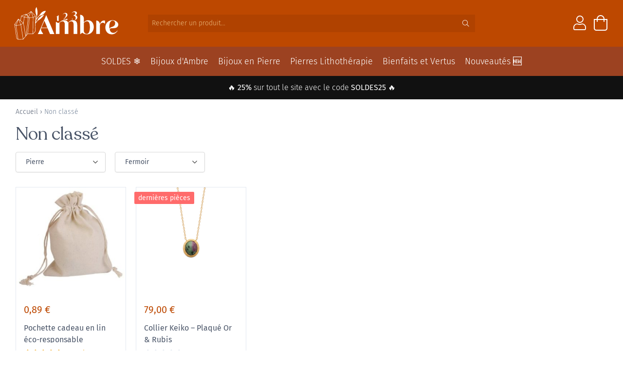

--- FILE ---
content_type: text/html; charset=UTF-8
request_url: https://www.123ambre.com/c/non-classe/
body_size: 26946
content:
<!doctype html>
<html lang="fr">
<head>
    <meta charset="utf-8">
    <meta name="viewport" content="width=device-width, initial-scale=1, maximum-scale=1">
                <script>
            window.dataLayer = window.dataLayer || [];
            function gtag() {
                dataLayer.push(arguments);
            }
            gtag("consent", "default", {
                ad_storage: "denied",
                ad_user_data: "denied",
                ad_personalization: "denied",
                analytics_storage: "denied",
                functionality_storage: "denied",
                personalization_storage: "denied",
                security_storage: "granted",
                wait_for_update: 2000,
            });
            gtag("set", "ads_data_redaction", true);
            gtag("set", "url_passthrough", true);
        </script>
    <script data-minify="1" id="cookieyes" type="text/javascript" src="https://www.123ambre.com/wp-content/cache/min/1/client_data/0e505f73d8fc3f9eceb4b300/script.js?ver=1762251964" data-rocket-defer defer></script>
        <meta name='robots' content='index, follow, max-image-preview:large, max-snippet:-1, max-video-preview:-1' />
	<style>img:is([sizes="auto" i], [sizes^="auto," i]) { contain-intrinsic-size: 3000px 1500px }</style>
	
	<!-- This site is optimized with the Yoast SEO plugin v25.2 - https://yoast.com/wordpress/plugins/seo/ -->
	<title>Non classé Archives - 123Ambre %</title><link rel="preload" data-rocket-preload as="image" href="https://www.123ambre.com/wp-content/uploads/2017/10/pochette-coton-300x300.jpg" imagesrcset="https://www.123ambre.com/wp-content/uploads/2017/10/pochette-coton-300x300.jpg 300w, https://www.123ambre.com/wp-content/uploads/2017/10/pochette-coton-100x100.jpg 100w, https://www.123ambre.com/wp-content/uploads/2017/10/pochette-coton-150x150.jpg 150w, https://www.123ambre.com/wp-content/uploads/2017/10/pochette-coton.jpg 400w" imagesizes="(max-width: 300px) 100vw, 300px" fetchpriority="high">
	<link rel="canonical" href="https://www.123ambre.com/c/non-classe/" />
	<meta property="og:locale" content="fr_FR" />
	<meta property="og:type" content="article" />
	<meta property="og:title" content="Non classé Archives - 123Ambre %" />
	<meta property="og:url" content="https://www.123ambre.com/c/non-classe/" />
	<meta property="og:site_name" content="123Ambre" />
	<meta name="twitter:card" content="summary_large_image" />
	<script type="application/ld+json" class="yoast-schema-graph">{"@context":"https://schema.org","@graph":[{"@type":"CollectionPage","@id":"https://www.123ambre.com/c/non-classe/","url":"https://www.123ambre.com/c/non-classe/","name":"Non classé Archives - 123Ambre %","isPartOf":{"@id":"https://www.123ambre.com/#website"},"primaryImageOfPage":{"@id":"https://www.123ambre.com/c/non-classe/#primaryimage"},"image":{"@id":"https://www.123ambre.com/c/non-classe/#primaryimage"},"thumbnailUrl":"https://www.123ambre.com/wp-content/uploads/2017/10/pochette-coton.jpg","breadcrumb":{"@id":"https://www.123ambre.com/c/non-classe/#breadcrumb"},"inLanguage":"fr-FR"},{"@type":"ImageObject","inLanguage":"fr-FR","@id":"https://www.123ambre.com/c/non-classe/#primaryimage","url":"https://www.123ambre.com/wp-content/uploads/2017/10/pochette-coton.jpg","contentUrl":"https://www.123ambre.com/wp-content/uploads/2017/10/pochette-coton.jpg","width":400,"height":400},{"@type":"BreadcrumbList","@id":"https://www.123ambre.com/c/non-classe/#breadcrumb","itemListElement":[{"@type":"ListItem","position":1,"name":"Accueil","item":"https://www.123ambre.com/"},{"@type":"ListItem","position":2,"name":"Non classé"}]},{"@type":"WebSite","@id":"https://www.123ambre.com/#website","url":"https://www.123ambre.com/","name":"123Ambre","description":"Bijoux d&#039;Ambre","publisher":{"@id":"https://www.123ambre.com/#organization"},"potentialAction":[{"@type":"SearchAction","target":{"@type":"EntryPoint","urlTemplate":"https://www.123ambre.com/?s={search_term_string}"},"query-input":{"@type":"PropertyValueSpecification","valueRequired":true,"valueName":"search_term_string"}}],"inLanguage":"fr-FR"},{"@type":"Organization","@id":"https://www.123ambre.com/#organization","name":"123Ambre","url":"https://www.123ambre.com/","logo":{"@type":"ImageObject","inLanguage":"fr-FR","@id":"https://www.123ambre.com/#/schema/logo/image/","url":"https://www.123ambre.com/wp-content/uploads/2018/11/123-rect.png","contentUrl":"https://www.123ambre.com/wp-content/uploads/2018/11/123-rect.png","width":1000,"height":500,"caption":"123Ambre"},"image":{"@id":"https://www.123ambre.com/#/schema/logo/image/"}}]}</script>
	<!-- / Yoast SEO plugin. -->


<link rel='dns-prefetch' href='//cdn.jsdelivr.net' />

<link data-minify="1" rel='stylesheet' id='font-awesome-css' href='https://www.123ambre.com/wp-content/cache/min/1/wp-content/plugins/load-more-products-for-woocommerce/berocket/assets/css/font-awesome.min.css?ver=1762251963' type='text/css' media='all' />
<style id='font-awesome-inline-css' type='text/css'>
[data-font="FontAwesome"]:before {font-family: 'FontAwesome' !important;content: attr(data-icon) !important;speak: none !important;font-weight: normal !important;font-variant: normal !important;text-transform: none !important;line-height: 1 !important;font-style: normal !important;-webkit-font-smoothing: antialiased !important;-moz-osx-font-smoothing: grayscale !important;}
</style>
<link data-minify="1" rel='stylesheet' id='alma-widget-block-frontend-css' href='https://www.123ambre.com/wp-content/cache/min/1/wp-content/plugins/alma-gateway-for-woocommerce/build/alma-widget-block/alma-widget-block-view.css?ver=1762251964' type='text/css' media='all' />
<link data-minify="1" rel='stylesheet' id='alma-widget-block-frontend-cdn-css' href='https://www.123ambre.com/wp-content/cache/min/1/npm/@alma/widgets@4.X.X/dist/widgets.min.css?ver=1762251964' type='text/css' media='all' />
<link rel='stylesheet' id='wp-block-library-css' href='https://www.123ambre.com/wp-includes/css/dist/block-library/style.min.css?ver=6.8.3' type='text/css' media='all' />
<style id='classic-theme-styles-inline-css' type='text/css'>
/*! This file is auto-generated */
.wp-block-button__link{color:#fff;background-color:#32373c;border-radius:9999px;box-shadow:none;text-decoration:none;padding:calc(.667em + 2px) calc(1.333em + 2px);font-size:1.125em}.wp-block-file__button{background:#32373c;color:#fff;text-decoration:none}
</style>
<link data-minify="1" rel='stylesheet' id='ion.range-slider-css' href='https://www.123ambre.com/wp-content/cache/min/1/wp-content/plugins/yith-woocommerce-ajax-product-filter-premium/assets/css/ion.range-slider.css?ver=1762251963' type='text/css' media='all' />
<link data-minify="1" rel='stylesheet' id='yith-wcan-shortcodes-css' href='https://www.123ambre.com/wp-content/cache/min/1/wp-content/plugins/yith-woocommerce-ajax-product-filter-premium/assets/css/shortcodes.css?ver=1762251963' type='text/css' media='all' />
<style id='yith-wcan-shortcodes-inline-css' type='text/css'>
:root{
	--yith-wcan-filters_colors_titles: #333333;
	--yith-wcan-filters_colors_background: #FFFFFF;
	--yith-wcan-filters_colors_accent: rgb(85,85,85);
	--yith-wcan-filters_colors_accent_r: 85;
	--yith-wcan-filters_colors_accent_g: 85;
	--yith-wcan-filters_colors_accent_b: 85;
	--yith-wcan-color_swatches_border_radius: 100%;
	--yith-wcan-color_swatches_size: 30px;
	--yith-wcan-labels_style_background: #FFFFFF;
	--yith-wcan-labels_style_background_hover: rgb(204,204,204);
	--yith-wcan-labels_style_background_active: rgb(204,204,204);
	--yith-wcan-labels_style_text: #434343;
	--yith-wcan-labels_style_text_hover: #FFFFFF;
	--yith-wcan-labels_style_text_active: #FFFFFF;
	--yith-wcan-anchors_style_text: #434343;
	--yith-wcan-anchors_style_text_hover: rgb(189,72,0);
	--yith-wcan-anchors_style_text_active: rgb(189,72,0);
}
</style>
<style id='global-styles-inline-css' type='text/css'>
:root{--wp--preset--aspect-ratio--square: 1;--wp--preset--aspect-ratio--4-3: 4/3;--wp--preset--aspect-ratio--3-4: 3/4;--wp--preset--aspect-ratio--3-2: 3/2;--wp--preset--aspect-ratio--2-3: 2/3;--wp--preset--aspect-ratio--16-9: 16/9;--wp--preset--aspect-ratio--9-16: 9/16;--wp--preset--color--black: #000000;--wp--preset--color--cyan-bluish-gray: #abb8c3;--wp--preset--color--white: #ffffff;--wp--preset--color--pale-pink: #f78da7;--wp--preset--color--vivid-red: #cf2e2e;--wp--preset--color--luminous-vivid-orange: #ff6900;--wp--preset--color--luminous-vivid-amber: #fcb900;--wp--preset--color--light-green-cyan: #7bdcb5;--wp--preset--color--vivid-green-cyan: #00d084;--wp--preset--color--pale-cyan-blue: #8ed1fc;--wp--preset--color--vivid-cyan-blue: #0693e3;--wp--preset--color--vivid-purple: #9b51e0;--wp--preset--gradient--vivid-cyan-blue-to-vivid-purple: linear-gradient(135deg,rgba(6,147,227,1) 0%,rgb(155,81,224) 100%);--wp--preset--gradient--light-green-cyan-to-vivid-green-cyan: linear-gradient(135deg,rgb(122,220,180) 0%,rgb(0,208,130) 100%);--wp--preset--gradient--luminous-vivid-amber-to-luminous-vivid-orange: linear-gradient(135deg,rgba(252,185,0,1) 0%,rgba(255,105,0,1) 100%);--wp--preset--gradient--luminous-vivid-orange-to-vivid-red: linear-gradient(135deg,rgba(255,105,0,1) 0%,rgb(207,46,46) 100%);--wp--preset--gradient--very-light-gray-to-cyan-bluish-gray: linear-gradient(135deg,rgb(238,238,238) 0%,rgb(169,184,195) 100%);--wp--preset--gradient--cool-to-warm-spectrum: linear-gradient(135deg,rgb(74,234,220) 0%,rgb(151,120,209) 20%,rgb(207,42,186) 40%,rgb(238,44,130) 60%,rgb(251,105,98) 80%,rgb(254,248,76) 100%);--wp--preset--gradient--blush-light-purple: linear-gradient(135deg,rgb(255,206,236) 0%,rgb(152,150,240) 100%);--wp--preset--gradient--blush-bordeaux: linear-gradient(135deg,rgb(254,205,165) 0%,rgb(254,45,45) 50%,rgb(107,0,62) 100%);--wp--preset--gradient--luminous-dusk: linear-gradient(135deg,rgb(255,203,112) 0%,rgb(199,81,192) 50%,rgb(65,88,208) 100%);--wp--preset--gradient--pale-ocean: linear-gradient(135deg,rgb(255,245,203) 0%,rgb(182,227,212) 50%,rgb(51,167,181) 100%);--wp--preset--gradient--electric-grass: linear-gradient(135deg,rgb(202,248,128) 0%,rgb(113,206,126) 100%);--wp--preset--gradient--midnight: linear-gradient(135deg,rgb(2,3,129) 0%,rgb(40,116,252) 100%);--wp--preset--font-size--small: 13px;--wp--preset--font-size--medium: 20px;--wp--preset--font-size--large: 36px;--wp--preset--font-size--x-large: 42px;--wp--preset--spacing--20: 0.44rem;--wp--preset--spacing--30: 0.67rem;--wp--preset--spacing--40: 1rem;--wp--preset--spacing--50: 1.5rem;--wp--preset--spacing--60: 2.25rem;--wp--preset--spacing--70: 3.38rem;--wp--preset--spacing--80: 5.06rem;--wp--preset--shadow--natural: 6px 6px 9px rgba(0, 0, 0, 0.2);--wp--preset--shadow--deep: 12px 12px 50px rgba(0, 0, 0, 0.4);--wp--preset--shadow--sharp: 6px 6px 0px rgba(0, 0, 0, 0.2);--wp--preset--shadow--outlined: 6px 6px 0px -3px rgba(255, 255, 255, 1), 6px 6px rgba(0, 0, 0, 1);--wp--preset--shadow--crisp: 6px 6px 0px rgba(0, 0, 0, 1);}:where(.is-layout-flex){gap: 0.5em;}:where(.is-layout-grid){gap: 0.5em;}body .is-layout-flex{display: flex;}.is-layout-flex{flex-wrap: wrap;align-items: center;}.is-layout-flex > :is(*, div){margin: 0;}body .is-layout-grid{display: grid;}.is-layout-grid > :is(*, div){margin: 0;}:where(.wp-block-columns.is-layout-flex){gap: 2em;}:where(.wp-block-columns.is-layout-grid){gap: 2em;}:where(.wp-block-post-template.is-layout-flex){gap: 1.25em;}:where(.wp-block-post-template.is-layout-grid){gap: 1.25em;}.has-black-color{color: var(--wp--preset--color--black) !important;}.has-cyan-bluish-gray-color{color: var(--wp--preset--color--cyan-bluish-gray) !important;}.has-white-color{color: var(--wp--preset--color--white) !important;}.has-pale-pink-color{color: var(--wp--preset--color--pale-pink) !important;}.has-vivid-red-color{color: var(--wp--preset--color--vivid-red) !important;}.has-luminous-vivid-orange-color{color: var(--wp--preset--color--luminous-vivid-orange) !important;}.has-luminous-vivid-amber-color{color: var(--wp--preset--color--luminous-vivid-amber) !important;}.has-light-green-cyan-color{color: var(--wp--preset--color--light-green-cyan) !important;}.has-vivid-green-cyan-color{color: var(--wp--preset--color--vivid-green-cyan) !important;}.has-pale-cyan-blue-color{color: var(--wp--preset--color--pale-cyan-blue) !important;}.has-vivid-cyan-blue-color{color: var(--wp--preset--color--vivid-cyan-blue) !important;}.has-vivid-purple-color{color: var(--wp--preset--color--vivid-purple) !important;}.has-black-background-color{background-color: var(--wp--preset--color--black) !important;}.has-cyan-bluish-gray-background-color{background-color: var(--wp--preset--color--cyan-bluish-gray) !important;}.has-white-background-color{background-color: var(--wp--preset--color--white) !important;}.has-pale-pink-background-color{background-color: var(--wp--preset--color--pale-pink) !important;}.has-vivid-red-background-color{background-color: var(--wp--preset--color--vivid-red) !important;}.has-luminous-vivid-orange-background-color{background-color: var(--wp--preset--color--luminous-vivid-orange) !important;}.has-luminous-vivid-amber-background-color{background-color: var(--wp--preset--color--luminous-vivid-amber) !important;}.has-light-green-cyan-background-color{background-color: var(--wp--preset--color--light-green-cyan) !important;}.has-vivid-green-cyan-background-color{background-color: var(--wp--preset--color--vivid-green-cyan) !important;}.has-pale-cyan-blue-background-color{background-color: var(--wp--preset--color--pale-cyan-blue) !important;}.has-vivid-cyan-blue-background-color{background-color: var(--wp--preset--color--vivid-cyan-blue) !important;}.has-vivid-purple-background-color{background-color: var(--wp--preset--color--vivid-purple) !important;}.has-black-border-color{border-color: var(--wp--preset--color--black) !important;}.has-cyan-bluish-gray-border-color{border-color: var(--wp--preset--color--cyan-bluish-gray) !important;}.has-white-border-color{border-color: var(--wp--preset--color--white) !important;}.has-pale-pink-border-color{border-color: var(--wp--preset--color--pale-pink) !important;}.has-vivid-red-border-color{border-color: var(--wp--preset--color--vivid-red) !important;}.has-luminous-vivid-orange-border-color{border-color: var(--wp--preset--color--luminous-vivid-orange) !important;}.has-luminous-vivid-amber-border-color{border-color: var(--wp--preset--color--luminous-vivid-amber) !important;}.has-light-green-cyan-border-color{border-color: var(--wp--preset--color--light-green-cyan) !important;}.has-vivid-green-cyan-border-color{border-color: var(--wp--preset--color--vivid-green-cyan) !important;}.has-pale-cyan-blue-border-color{border-color: var(--wp--preset--color--pale-cyan-blue) !important;}.has-vivid-cyan-blue-border-color{border-color: var(--wp--preset--color--vivid-cyan-blue) !important;}.has-vivid-purple-border-color{border-color: var(--wp--preset--color--vivid-purple) !important;}.has-vivid-cyan-blue-to-vivid-purple-gradient-background{background: var(--wp--preset--gradient--vivid-cyan-blue-to-vivid-purple) !important;}.has-light-green-cyan-to-vivid-green-cyan-gradient-background{background: var(--wp--preset--gradient--light-green-cyan-to-vivid-green-cyan) !important;}.has-luminous-vivid-amber-to-luminous-vivid-orange-gradient-background{background: var(--wp--preset--gradient--luminous-vivid-amber-to-luminous-vivid-orange) !important;}.has-luminous-vivid-orange-to-vivid-red-gradient-background{background: var(--wp--preset--gradient--luminous-vivid-orange-to-vivid-red) !important;}.has-very-light-gray-to-cyan-bluish-gray-gradient-background{background: var(--wp--preset--gradient--very-light-gray-to-cyan-bluish-gray) !important;}.has-cool-to-warm-spectrum-gradient-background{background: var(--wp--preset--gradient--cool-to-warm-spectrum) !important;}.has-blush-light-purple-gradient-background{background: var(--wp--preset--gradient--blush-light-purple) !important;}.has-blush-bordeaux-gradient-background{background: var(--wp--preset--gradient--blush-bordeaux) !important;}.has-luminous-dusk-gradient-background{background: var(--wp--preset--gradient--luminous-dusk) !important;}.has-pale-ocean-gradient-background{background: var(--wp--preset--gradient--pale-ocean) !important;}.has-electric-grass-gradient-background{background: var(--wp--preset--gradient--electric-grass) !important;}.has-midnight-gradient-background{background: var(--wp--preset--gradient--midnight) !important;}.has-small-font-size{font-size: var(--wp--preset--font-size--small) !important;}.has-medium-font-size{font-size: var(--wp--preset--font-size--medium) !important;}.has-large-font-size{font-size: var(--wp--preset--font-size--large) !important;}.has-x-large-font-size{font-size: var(--wp--preset--font-size--x-large) !important;}
:where(.wp-block-post-template.is-layout-flex){gap: 1.25em;}:where(.wp-block-post-template.is-layout-grid){gap: 1.25em;}
:where(.wp-block-columns.is-layout-flex){gap: 2em;}:where(.wp-block-columns.is-layout-grid){gap: 2em;}
:root :where(.wp-block-pullquote){font-size: 1.5em;line-height: 1.6;}
</style>
<link rel='stylesheet' id='kk-star-ratings-css' href='https://www.123ambre.com/wp-content/plugins/kk-star-ratings/src/core/public/css/kk-star-ratings.min.css?ver=5.4.10.2' type='text/css' media='all' />
<style id='woocommerce-inline-inline-css' type='text/css'>
.woocommerce form .form-row .required { visibility: visible; }
</style>
<link rel='stylesheet' id='advance-ecommerce-tracking-css' href='https://www.123ambre.com/wp-content/plugins/advance-ecommerce-tracking-premium/public/css/advance-ecommerce-tracking-public.css?ver=3.8.1' type='text/css' media='all' />
<link data-minify="1" rel='stylesheet' id='megamenu-css' href='https://www.123ambre.com/wp-content/cache/min/1/wp-content/uploads/maxmegamenu/style.css?ver=1762251963' type='text/css' media='all' />
<link data-minify="1" rel='stylesheet' id='metorik-css-css' href='https://www.123ambre.com/wp-content/cache/min/1/wp-content/plugins/metorik-helper/assets/css/metorik.css?ver=1762251963' type='text/css' media='all' />
<link data-minify="1" rel='stylesheet' id='brands-styles-css' href='https://www.123ambre.com/wp-content/cache/min/1/wp-content/plugins/woocommerce/assets/css/brands.css?ver=1762251963' type='text/css' media='all' />
<style id='akismet-widget-style-inline-css' type='text/css'>

			.a-stats {
				--akismet-color-mid-green: #357b49;
				--akismet-color-white: #fff;
				--akismet-color-light-grey: #f6f7f7;

				max-width: 350px;
				width: auto;
			}

			.a-stats * {
				all: unset;
				box-sizing: border-box;
			}

			.a-stats strong {
				font-weight: 600;
			}

			.a-stats a.a-stats__link,
			.a-stats a.a-stats__link:visited,
			.a-stats a.a-stats__link:active {
				background: var(--akismet-color-mid-green);
				border: none;
				box-shadow: none;
				border-radius: 8px;
				color: var(--akismet-color-white);
				cursor: pointer;
				display: block;
				font-family: -apple-system, BlinkMacSystemFont, 'Segoe UI', 'Roboto', 'Oxygen-Sans', 'Ubuntu', 'Cantarell', 'Helvetica Neue', sans-serif;
				font-weight: 500;
				padding: 12px;
				text-align: center;
				text-decoration: none;
				transition: all 0.2s ease;
			}

			/* Extra specificity to deal with TwentyTwentyOne focus style */
			.widget .a-stats a.a-stats__link:focus {
				background: var(--akismet-color-mid-green);
				color: var(--akismet-color-white);
				text-decoration: none;
			}

			.a-stats a.a-stats__link:hover {
				filter: brightness(110%);
				box-shadow: 0 4px 12px rgba(0, 0, 0, 0.06), 0 0 2px rgba(0, 0, 0, 0.16);
			}

			.a-stats .count {
				color: var(--akismet-color-white);
				display: block;
				font-size: 1.5em;
				line-height: 1.4;
				padding: 0 13px;
				white-space: nowrap;
			}
		
</style>
<link rel='stylesheet' id='yith-wacp-frontend-css' href='https://www.123ambre.com/wp-content/plugins/yith-woocommerce-added-to-cart-popup-premium/assets/css/wacp-frontend.min.css?ver=2.23.0' type='text/css' media='all' />
<style id='yith-wacp-frontend-inline-css' type='text/css'>

			:root {
				--yith-wacp-box-width-size: 700px;
				--yith-wacp-box-height-size: 700px;
				--yith-wacp-popup-border-radius: 0px 0px 0px 0px;
				--yith-wacp-close-color-normal: #ffffff;
				--yith-wacp-close-color-hover: #c0c0c0;
				--yith-wacp-overlay-color: rgba(0,0,0,0.6);
				--yith-wacp-popup-background: #ffffff;
				--yith-wacp-popup-message-alignment: left;
				--yith-wacp-notice-border-radius: 0px 0px 0px 0px;
				--yith-wacp-notice-colors-text: #000000;
				--yith-wacp-notice-colors-background: #e6ffc5;
				--yith-wacp-notice-icon-color: #ADBC15;
				--yith-wacp-product-name-color-normal: #000000;
				--yith-wacp-product-name-color-hover: #565656;
				--yith-wacp-table-border-color: #e5e5e5;
				--yith-wacp-product-price-color: #565656;
				--yith-wacp-shipping-taxes-label-color-label: #565656;
				--yith-wacp-shipping-taxes-label-color-amount: #000000;
				--yith-wacp-cart-total-label-color-label: #565656;
				--yith-wacp-cart-total-label-color-amount: #000000;
				--yith-wacp-button-background-go-cart: #ebe9eb;
				--yith-wacp-button-text-color-go-cart: #515151;
				--yith-wacp-button-border-color-go-cart: #ebe9eb;
				--yith-wacp-button-hover-background-go-cart: #dad8da;
				--yith-wacp-button-hover-text-color-go-cart: #515151;
				--yith-wacp-button-hover-border-color-go-cart: #dad8da;
				--yith-wacp-button-background-go-checkout: #ebe9eb;
				--yith-wacp-button-text-color-go-checkout: #515151;
				--yith-wacp-button-border-color-go-checkout: #ebe9eb;
				--yith-wacp-button-hover-background-go-checkout: #dad8da;
				--yith-wacp-button-hover-text-color-go-checkout: #515151;
				--yith-wacp-button-hover-border-color-go-checkout: #dad8da;
				--yith-wacp-button-background-continue-shopping: #ebe9eb;
				--yith-wacp-button-text-color-continue-shopping: #515151;
				--yith-wacp-button-border-color-continue-shopping: #ebe9eb;
				--yith-wacp-button-hover-background-continue-shopping: #dad8da;
				--yith-wacp-button-hover-text-color-continue-shopping: #515151;
				--yith-wacp-button-hover-border-color-continue-shopping: #dad8da;
				--yith-wacp-actions-buttons-radius: 10px 10px 10px 10px;
				--yith-wacp-color-title-related: #565656;
				--yith-wacp-mini-cart-bg: #ffffff;
				--yith-wacp-mini-cart-shadow: #cccccc;
				--yith-wacp-mini-cart-counter: #008671;
				--yith-wacp-mini-cart-icon-color: #000000;
				--yith-wacp-mini-cart-borders: 5px 5px 5px 5px;
				}
				
			#yith-wacp-popup .yith-wacp-content .yith-wacp-message.custom-icon:before {
				background-image: url(https://www.123ambre.com/wp-content/plugins/yith-woocommerce-added-to-cart-popup-premium/assets/images/message-icon.svg);
				}
				
				
</style>
<link rel='stylesheet' id='wacp-scroller-plugin-css-css' href='https://www.123ambre.com/wp-content/plugins/yith-woocommerce-added-to-cart-popup-premium/assets/css/perfect-scrollbar/perfect-scrollbar.min.css?ver=2.23.0' type='text/css' media='all' />
<link data-minify="1" rel='stylesheet' id='recoleta-css' href='https://www.123ambre.com/wp-content/cache/min/1/wp-content/themes/ambre3/fonts/recoleta.css?ver=1762251963' type='text/css' media='all' />
<link data-minify="1" rel='stylesheet' id='style-css' href='https://www.123ambre.com/wp-content/cache/min/1/wp-content/themes/ambre3/style.css?ver=1762251963' type='text/css' media='all' />
<link data-minify="1" rel='stylesheet' id='select2-css' href='https://www.123ambre.com/wp-content/cache/min/1/wp-content/plugins/woocommerce/assets/css/select2.css?ver=1762251963' type='text/css' media='all' />
<link data-minify="1" rel='stylesheet' id='jquery-ui-style-css' href='https://www.123ambre.com/wp-content/cache/min/1/wp-content/plugins/woocommerce-extra-product-options-pro/public/assets/css/jquery-ui/jquery-ui.css?ver=1762251963' type='text/css' media='all' />
<link data-minify="1" rel='stylesheet' id='thwepo-timepicker-style-css' href='https://www.123ambre.com/wp-content/cache/min/1/wp-content/plugins/woocommerce-extra-product-options-pro/public/assets/js/timepicker/jquery.timepicker.css?ver=1762251963' type='text/css' media='all' />
<link data-minify="1" rel='stylesheet' id='thwepo-daterange-style-css' href='https://www.123ambre.com/wp-content/cache/min/1/wp-content/plugins/woocommerce-extra-product-options-pro/public/assets/js/date-range-picker/daterangepicker.css?ver=1762251963' type='text/css' media='all' />
<link rel='stylesheet' id='thwepo-public-style-css' href='https://www.123ambre.com/wp-content/plugins/woocommerce-extra-product-options-pro/public/assets/css/thwepo-public.min.css?ver=6.8.3' type='text/css' media='all' />
<link rel='stylesheet' id='wp-color-picker-css' href='https://www.123ambre.com/wp-admin/css/color-picker.min.css?ver=6.8.3' type='text/css' media='all' />
<link data-minify="1" rel='stylesheet' id='woo_discount_pro_style-css' href='https://www.123ambre.com/wp-content/cache/min/1/wp-content/plugins/woo-discount-rules-pro/Assets/Css/awdr_style.css?ver=1762251963' type='text/css' media='all' />
<script type="text/javascript" src="https://www.123ambre.com/wp-includes/js/jquery/jquery.min.js?ver=3.7.1" id="jquery-core-js"></script>
<script type="text/javascript" src="https://www.123ambre.com/wp-content/plugins/woocommerce/assets/js/jquery-blockui/jquery.blockUI.min.js?ver=2.7.0-wc.9.8.6" id="jquery-blockui-js" defer="defer" data-wp-strategy="defer"></script>
<script type="text/javascript" src="https://www.123ambre.com/wp-content/plugins/woocommerce/assets/js/js-cookie/js.cookie.min.js?ver=2.1.4-wc.9.8.6" id="js-cookie-js" defer="defer" data-wp-strategy="defer"></script>
<script type="text/javascript" id="woocommerce-js-extra">
/* <![CDATA[ */
var woocommerce_params = {"ajax_url":"\/wp-admin\/admin-ajax.php","wc_ajax_url":"\/?wc-ajax=%%endpoint%%","i18n_password_show":"Afficher le mot de passe","i18n_password_hide":"Masquer le mot de passe"};
/* ]]> */
</script>
<script type="text/javascript" src="https://www.123ambre.com/wp-content/plugins/woocommerce/assets/js/frontend/woocommerce.min.js?ver=9.8.6" id="woocommerce-js" defer="defer" data-wp-strategy="defer"></script>
<script type="text/javascript" id="wc-cart-fragments-js-extra">
/* <![CDATA[ */
var wc_cart_fragments_params = {"ajax_url":"\/wp-admin\/admin-ajax.php","wc_ajax_url":"\/?wc-ajax=%%endpoint%%","cart_hash_key":"wc_cart_hash_bc91c471174b1bc9dfb08474f088d12f","fragment_name":"wc_fragments_bc91c471174b1bc9dfb08474f088d12f","request_timeout":"5000"};
/* ]]> */
</script>
<script type="text/javascript" src="https://www.123ambre.com/wp-content/plugins/woocommerce/assets/js/frontend/cart-fragments.min.js?ver=9.8.6" id="wc-cart-fragments-js" defer="defer" data-wp-strategy="defer"></script>
<script type="text/javascript" src="https://www.123ambre.com/wp-includes/js/jquery/ui/core.min.js?ver=1.13.3" id="jquery-ui-core-js" data-rocket-defer defer></script>
<script type="text/javascript" src="https://www.123ambre.com/wp-content/plugins/woocommerce-extra-product-options-pro/public/assets/js/timepicker/jquery.timepicker.min.js?ver=1.0.1" id="thwepo-timepicker-script-js" data-rocket-defer defer></script>
<script type="text/javascript" src="https://www.123ambre.com/wp-content/plugins/woocommerce-extra-product-options-pro/public/assets/js/inputmask-js/jquery.inputmask.min.js?ver=5.0.6" id="thwepo-input-mask-js" data-rocket-defer defer></script>
<script type="text/javascript" src="https://www.123ambre.com/wp-includes/js/jquery/ui/datepicker.min.js?ver=1.13.3" id="jquery-ui-datepicker-js" data-rocket-defer defer></script>
<script type="text/javascript" id="jquery-ui-datepicker-js-after">
/* <![CDATA[ */
jQuery(function(jQuery){jQuery.datepicker.setDefaults({"closeText":"Fermer","currentText":"Aujourd\u2019hui","monthNames":["janvier","f\u00e9vrier","mars","avril","mai","juin","juillet","ao\u00fbt","septembre","octobre","novembre","d\u00e9cembre"],"monthNamesShort":["Jan","F\u00e9v","Mar","Avr","Mai","Juin","Juil","Ao\u00fbt","Sep","Oct","Nov","D\u00e9c"],"nextText":"Suivant","prevText":"Pr\u00e9c\u00e9dent","dayNames":["dimanche","lundi","mardi","mercredi","jeudi","vendredi","samedi"],"dayNamesShort":["dim","lun","mar","mer","jeu","ven","sam"],"dayNamesMin":["D","L","M","M","J","V","S"],"dateFormat":"d MM yy","firstDay":1,"isRTL":false});});
/* ]]> */
</script>
<script type="text/javascript" src="https://www.123ambre.com/wp-content/plugins/woocommerce-extra-product-options-pro/public/assets/js/jquery-ui-i18n.min.js?ver=1" id="jquery-ui-i18n-js" data-rocket-defer defer></script>
<style></style><style>
                .lmp_load_more_button.br_lmp_button_settings .lmp_button:hover {
                    background-color: #ffffff!important;
                    color: #bd4800!important;
                }
                .lmp_load_more_button.br_lmp_prev_settings .lmp_button:hover {
                    background-color: #9999ff!important;
                    color: #111111!important;
                }li.product.lazy, .berocket_lgv_additional_data.lazy{opacity:0;}</style>
<!-- This website runs the Product Feed PRO for WooCommerce by AdTribes.io plugin - version woocommercesea_option_installed_version -->
		<script async src="https://www.googletagmanager.com/gtag/js?id=G-LFBW12TZT9"></script> 		<script>
		  window.dataLayer = window.dataLayer || [];
		  function gtag(){dataLayer.push(arguments);}
		  gtag('js', new Date());

		  gtag('config', 'G-LFBW12TZT9' , { 'anonymize_ip': true });
		  gtag('set', 'allow_ad_personalization_signals', false );		</script>
			<noscript><style>.woocommerce-product-gallery{ opacity: 1 !important; }</style></noscript>
				<script  type="text/javascript">
				!function(f,b,e,v,n,t,s){if(f.fbq)return;n=f.fbq=function(){n.callMethod?
					n.callMethod.apply(n,arguments):n.queue.push(arguments)};if(!f._fbq)f._fbq=n;
					n.push=n;n.loaded=!0;n.version='2.0';n.queue=[];t=b.createElement(e);t.async=!0;
					t.src=v;s=b.getElementsByTagName(e)[0];s.parentNode.insertBefore(t,s)}(window,
					document,'script','https://connect.facebook.net/en_US/fbevents.js');
			</script>
			<!-- WooCommerce Facebook Integration Begin -->
			<script  type="text/javascript">

				fbq('init', '739011246267175', {}, {
    "agent": "woocommerce-9.8.6-3.4.10"
});

				fbq( 'track', 'PageView', {
    "source": "woocommerce",
    "version": "9.8.6",
    "pluginVersion": "3.4.10"
} );

				document.addEventListener( 'DOMContentLoaded', function() {
					// Insert placeholder for events injected when a product is added to the cart through AJAX.
					document.body.insertAdjacentHTML( 'beforeend', '<div class=\"wc-facebook-pixel-event-placeholder\"></div>' );
				}, false );

			</script>
			<!-- WooCommerce Facebook Integration End -->
			<style type="text/css">/** Mega Menu CSS: fs **/</style>
<noscript><style id="rocket-lazyload-nojs-css">.rll-youtube-player, [data-lazy-src]{display:none !important;}</style></noscript>    <link rel="icon" type="image/png" href="https://www.123ambre.com/favicon.ico" />
    <link data-minify="1" rel="stylesheet" href="https://www.123ambre.com/wp-content/cache/min/1/releases/v5.10.0/css/all.css?ver=1762251964" crossorigin="anonymous"/>
    <script data-minify="1" src="https://www.123ambre.com/wp-content/cache/min/1/gh/alpinejs/alpine@v2.x.x/dist/alpine.min.js?ver=1762251964" defer></script>
    <link data-minify="1" rel="stylesheet" href="https://www.123ambre.com/wp-content/cache/min/1/swiper@6.8.4/swiper-bundle.css?ver=1762251964">

        <meta name="generator" content="WP Rocket 3.18.3" data-wpr-features="wpr_defer_js wpr_minify_js wpr_lazyload_images wpr_oci wpr_minify_css wpr_desktop" /></head>
<body
            class="overflow-x-hidden"
>

<div  class="md:hidden sticky top-0 h-16 md:h-24 flex w-full px-6 lg:px-10 md:pb-2 justify-between items-center bg-amber-400" style="z-index: 777">
    <div  class="hidden md:flex items-center font-light">
                <a href="https://www.123ambre.com/contact/" class="text-white">Contactez-nous</a>
    </div>

    <div  class="-ml-3 flex items-center md:hidden">
        <button type="button" aria-label="Afficher ou masquer le menu" class="mobileMenuToggle inline-flex items-center justify-center p-2 rounded-md text-white hover:text-orange-400 focus:outline-none transition duration-150 ease-in-out">
            <i class="far fa-bars fa-lg"></i>
        </button>
    </div>

    <a class="w-36 md:w-56 absolute mx-auto right-0 left-0" href="https://www.123ambre.com">
        <img class="w-full" src="https://www.123ambre.com/wp-content/themes/ambre3/img/logo-123ambre-2022.svg" alt="Logo 123Ambre">
    </a>

    <div  class="hidden md:flex items-center text-right font-light">


        <form class="search-form bg-amber-500 w-40 lg:w-auto" method="GET" action="https://www.123ambre.com">
            <input type="text" class="bg-transparent py-2 px-2 text-white w-32 lg:w-auto" placeholder="Rechercher..." name="s" />
            <input type="hidden" name="post_type" value="product">
            <button type="submit" class="text-white px-3" aria-label="Rechercher"><i class="fal fa-search"></i></button>
        </form>

        <a href="https://www.123ambre.com/mon-compte/" class="text-white ml-6 text-3xl"><i class="fal fa-user"></i></a>

        
        <a href="https://www.123ambre.com/panier/" class="inline-block text-white ml-4 relative" style="width: 28px; height: 35px;">
            
            <i class="fal fa-shopping-bag fa-2x"></i>
            <span class="cart-contents yith-wacp-mini-cart-count"></span>
        </a>

    </div>

    <div  class="md:hidden">

        <a href="https://www.123ambre.com/mon-compte" class="text-white ml-4 text-xl relative" style="top: 2px;"><i class="fal fa-user"></i></a>

        <a href="https://www.123ambre.com/panier/" class="inline-block text-white ml-4 relative" style="width: 19px; height: 19px;">
            <i class="fal fa-shopping-bag fa-lg"></i>
            <span class="cart-contents yith-wacp-mini-cart-count"></span>
        </a>
    </div>


</div>

<form class="flex md:hidden search-form bg-amber-500 w-full border-b border-amber-600" method="GET" action="https://www.123ambre.com">
    <input type="text" class="bg-transparent p-3 text-white w-full" placeholder="Rechercher..." name="s" />
    <input type="hidden" name="post_type" value="product">
    <button type="submit" class="text-white px-3" aria-label="Rechercher"><i class="fal fa-search"></i></button>
</form><div  id="mobileMenuContainer" class="hidden fixed h-screen top-0 inset-x-0 hidden md:hidden" style="z-index: 888">
    <div  class="opacity-100 scale-100 h-full shadow-md">

        <div  class="mobile-menu fixed top-0 left-0 h-full flex flex-col" style="z-index: 998">
            <div class="p-2 px-3 flex items-center justify-between bg-white" style="z-index: 999">
                <div class="w-full mr-3">
                    <button type="button" aria-label="Afficher ou masquer le menu" class="mobileMenuToggle text-3xl inline-flex items-center justify-center p-2 rounded-md text-gray-600 focus:outline-none focus:bg-gray-100 focus:text-gray-500">
                        <i class="fal fa-times"></i>
                    </button>
                </div>
            </div>
            <div class="w-full h-full bg-white overflow-y-scroll">
                <div class="w-full px-3 pb-3">
                    <div class="menu-menu-mobile-container"><ul id="menu-menu-mobile" class="menu"><li id="menu-item-250049" class="menu-item menu-item-type-taxonomy menu-item-object-product_cat menu-item-250049 transition duration-150 ease-in-out block text-gray-700 focus:outline-none"><a href="https://www.123ambre.com/c/soldes-hiver/">SOLDES ❄️</a></li>
<li id="menu-item-106597" class="menu-item menu-item-type-post_type menu-item-object-page menu-item-106597 transition duration-150 ease-in-out block text-gray-700 focus:outline-none"><a href="https://www.123ambre.com/nouveautes/">Nouveautés 🆕</a></li>
<li id="menu-item-173555" class="menu-item menu-item-type-taxonomy menu-item-object-product_cat menu-item-173555 transition duration-150 ease-in-out block text-gray-700 focus:outline-none"><a href="https://www.123ambre.com/c/coffret-lithotherapie/">Coffrets Lithothérapie</a></li>
<li id="menu-item-80527" class="menu-item menu-item-type-custom menu-item-object-custom menu-item-has-children menu-item-80527 transition duration-150 ease-in-out block text-gray-700 focus:outline-none"><a href="#">Bijoux d&rsquo;Ambre</a>
<ul class="sub-menu">
	<li id="menu-item-80530" class="menu-item menu-item-type-custom menu-item-object-custom menu-item-has-children menu-item-80530 transition duration-150 ease-in-out block text-gray-700 focus:outline-none"><a href="#">👶 Bébés</a>
	<ul class="sub-menu">
		<li id="menu-item-80536" class="menu-item menu-item-type-taxonomy menu-item-object-product_cat menu-item-80536 transition duration-150 ease-in-out block text-gray-700 focus:outline-none"><a href="https://www.123ambre.com/c/colliers-bebes/">Colliers d&rsquo;Ambre</a></li>
		<li id="menu-item-80534" class="menu-item menu-item-type-taxonomy menu-item-object-product_cat menu-item-80534 transition duration-150 ease-in-out block text-gray-700 focus:outline-none"><a href="https://www.123ambre.com/c/bracelets-bebes/">Bracelets d&rsquo;Ambre</a></li>
		<li id="menu-item-80537" class="menu-item menu-item-type-taxonomy menu-item-object-product_cat menu-item-80537 transition duration-150 ease-in-out block text-gray-700 focus:outline-none"><a href="https://www.123ambre.com/c/pack-collier-bracelet-ambre/">Packs Collier + Bracelet</a></li>
		<li id="menu-item-82068" class="menu-item menu-item-type-taxonomy menu-item-object-product_cat menu-item-82068 transition duration-150 ease-in-out block text-gray-700 focus:outline-none"><a href="https://www.123ambre.com/c/pack-parent-bebe/">Packs Parent + Bébé</a></li>
		<li id="menu-item-80535" class="menu-item menu-item-type-taxonomy menu-item-object-product_cat menu-item-80535 transition duration-150 ease-in-out block text-gray-700 focus:outline-none"><a href="https://www.123ambre.com/c/collier-noisetier/">Colliers en Noisetier</a></li>
	</ul>
</li>
	<li id="menu-item-80531" class="menu-item menu-item-type-custom menu-item-object-custom menu-item-has-children menu-item-80531 transition duration-150 ease-in-out block text-gray-700 focus:outline-none"><a href="#">👩 Femmes</a>
	<ul class="sub-menu">
		<li id="menu-item-80547" class="menu-item menu-item-type-taxonomy menu-item-object-product_cat menu-item-80547 transition duration-150 ease-in-out block text-gray-700 focus:outline-none"><a href="https://www.123ambre.com/c/colliers-femmes/">Colliers d&rsquo;Ambre</a></li>
		<li id="menu-item-80546" class="menu-item menu-item-type-taxonomy menu-item-object-product_cat menu-item-80546 transition duration-150 ease-in-out block text-gray-700 focus:outline-none"><a href="https://www.123ambre.com/c/bracelets-femmes/">Bracelets d&rsquo;Ambre</a></li>
		<li id="menu-item-80544" class="menu-item menu-item-type-taxonomy menu-item-object-product_cat menu-item-80544 transition duration-150 ease-in-out block text-gray-700 focus:outline-none"><a href="https://www.123ambre.com/c/bagues/">Bagues d&rsquo;Ambre</a></li>
		<li id="menu-item-80548" class="menu-item menu-item-type-taxonomy menu-item-object-product_cat menu-item-80548 transition duration-150 ease-in-out block text-gray-700 focus:outline-none"><a href="https://www.123ambre.com/c/pendentifs/">Pendentifs en Ambre</a></li>
		<li id="menu-item-80545" class="menu-item menu-item-type-taxonomy menu-item-object-product_cat menu-item-80545 transition duration-150 ease-in-out block text-gray-700 focus:outline-none"><a href="https://www.123ambre.com/c/boucles-oreilles/">Boucles d&rsquo;Oreilles en Ambre</a></li>
		<li id="menu-item-170639" class="menu-item menu-item-type-taxonomy menu-item-object-product_cat menu-item-170639 transition duration-150 ease-in-out block text-gray-700 focus:outline-none"><a href="https://www.123ambre.com/c/perles/">Perles Ambre</a></li>
		<li id="menu-item-82067" class="menu-item menu-item-type-taxonomy menu-item-object-product_cat menu-item-82067 transition duration-150 ease-in-out block text-gray-700 focus:outline-none"><a href="https://www.123ambre.com/c/pack-parent-bebe/">Packs Parent + Bébé</a></li>
	</ul>
</li>
	<li id="menu-item-80532" class="menu-item menu-item-type-custom menu-item-object-custom menu-item-has-children menu-item-80532 transition duration-150 ease-in-out block text-gray-700 focus:outline-none"><a href="#">👨 Hommes</a>
	<ul class="sub-menu">
		<li id="menu-item-165104" class="menu-item menu-item-type-taxonomy menu-item-object-product_cat menu-item-165104 transition duration-150 ease-in-out block text-gray-700 focus:outline-none"><a href="https://www.123ambre.com/c/bracelet-ambre-homme/">Bracelets d&rsquo;Ambre</a></li>
		<li id="menu-item-80542" class="menu-item menu-item-type-taxonomy menu-item-object-product_cat menu-item-80542 transition duration-150 ease-in-out block text-gray-700 focus:outline-none"><a href="https://www.123ambre.com/c/colliers-hommes/">Colliers d&rsquo;Ambre</a></li>
	</ul>
</li>
	<li id="menu-item-80533" class="menu-item menu-item-type-custom menu-item-object-custom menu-item-has-children menu-item-80533 transition duration-150 ease-in-out block text-gray-700 focus:outline-none"><a href="#">💎 Autour de l’Ambre</a>
	<ul class="sub-menu">
		<li id="menu-item-80543" class="menu-item menu-item-type-taxonomy menu-item-object-product_cat menu-item-80543 transition duration-150 ease-in-out block text-gray-700 focus:outline-none"><a href="https://www.123ambre.com/c/colliers-animaux/">Colliers d&rsquo;Ambre Animaux</a></li>
		<li id="menu-item-80540" class="menu-item menu-item-type-taxonomy menu-item-object-product_cat menu-item-80540 transition duration-150 ease-in-out block text-gray-700 focus:outline-none"><a href="https://www.123ambre.com/c/perles/">Perles d&rsquo;Ambre</a></li>
		<li id="menu-item-80541" class="menu-item menu-item-type-taxonomy menu-item-object-product_cat menu-item-80541 transition duration-150 ease-in-out block text-gray-700 focus:outline-none"><a href="https://www.123ambre.com/c/pierre-ambre/">Pierres d&rsquo;Ambre</a></li>
		<li id="menu-item-80539" class="menu-item menu-item-type-taxonomy menu-item-object-product_cat menu-item-80539 transition duration-150 ease-in-out block text-gray-700 focus:outline-none"><a href="https://www.123ambre.com/c/huiles-poudres/">Huiles et Poudres</a></li>
	</ul>
</li>
</ul>
</li>
<li id="menu-item-80528" class="menu-item menu-item-type-custom menu-item-object-custom menu-item-has-children menu-item-80528 transition duration-150 ease-in-out block text-gray-700 focus:outline-none"><a href="https://www.123ambre.com/c/bijoux-pierres/">Bijoux en Pierres</a>
<ul class="sub-menu">
	<li id="menu-item-179591" class="menu-item menu-item-type-custom menu-item-object-custom menu-item-179591 transition duration-150 ease-in-out block text-gray-700 focus:outline-none"><a href="https://www.123ambre.com/c/bijoux-pierres/">Tous les Bijoux en Pierre</a></li>
	<li id="menu-item-80550" class="menu-item menu-item-type-taxonomy menu-item-object-product_cat menu-item-has-children menu-item-80550 transition duration-150 ease-in-out block text-gray-700 focus:outline-none"><a href="https://www.123ambre.com/c/bracelets-pierres/">Bracelets</a>
	<ul class="sub-menu">
		<li id="menu-item-115885" class="menu-item menu-item-type-taxonomy menu-item-object-product_cat menu-item-115885 transition duration-150 ease-in-out block text-gray-700 focus:outline-none"><a href="https://www.123ambre.com/c/bracelets-pierres/">Tous les Bracelets en Pierre</a></li>
		<li id="menu-item-154056" class="menu-item menu-item-type-taxonomy menu-item-object-product_cat menu-item-154056 transition duration-150 ease-in-out block text-gray-700 focus:outline-none"><a href="https://www.123ambre.com/c/creations-123ambre/">Créations 123Ambre</a></li>
		<li id="menu-item-115883" class="menu-item menu-item-type-taxonomy menu-item-object-product_cat menu-item-115883 transition duration-150 ease-in-out block text-gray-700 focus:outline-none"><a href="https://www.123ambre.com/c/bracelet-6mm/">Bracelets 6 mm</a></li>
		<li id="menu-item-115884" class="menu-item menu-item-type-taxonomy menu-item-object-product_cat menu-item-115884 transition duration-150 ease-in-out block text-gray-700 focus:outline-none"><a href="https://www.123ambre.com/c/bracelet-8mm/">Bracelets 8 mm</a></li>
		<li id="menu-item-172149" class="menu-item menu-item-type-taxonomy menu-item-object-product_cat menu-item-172149 transition duration-150 ease-in-out block text-gray-700 focus:outline-none"><a href="https://www.123ambre.com/c/bracelet-4mm/">Bracelets 4mm</a></li>
		<li id="menu-item-165097" class="menu-item menu-item-type-taxonomy menu-item-object-product_cat menu-item-165097 transition duration-150 ease-in-out block text-gray-700 focus:outline-none"><a href="https://www.123ambre.com/c/bracelet-femme-pierre/">Bracelets Femme</a></li>
		<li id="menu-item-165098" class="menu-item menu-item-type-taxonomy menu-item-object-product_cat menu-item-165098 transition duration-150 ease-in-out block text-gray-700 focus:outline-none"><a href="https://www.123ambre.com/c/bracelet-homme-pierre/">Bracelets Pierres Homme</a></li>
		<li id="menu-item-125833" class="menu-item menu-item-type-taxonomy menu-item-object-product_cat menu-item-125833 transition duration-150 ease-in-out block text-gray-700 focus:outline-none"><a href="https://www.123ambre.com/c/bracelet-enfant/">Bracelets Enfant</a></li>
		<li id="menu-item-115891" class="menu-item menu-item-type-taxonomy menu-item-object-product_cat menu-item-115891 transition duration-150 ease-in-out block text-gray-700 focus:outline-none"><a href="https://www.123ambre.com/c/bracelets-couple/">Bracelets Couple</a></li>
		<li id="menu-item-219097" class="menu-item menu-item-type-taxonomy menu-item-object-product_cat menu-item-219097 transition duration-150 ease-in-out block text-gray-700 focus:outline-none"><a href="https://www.123ambre.com/c/bracelet-amethyste/">Bracelet Améthyste</a></li>
		<li id="menu-item-219098" class="menu-item menu-item-type-taxonomy menu-item-object-product_cat menu-item-219098 transition duration-150 ease-in-out block text-gray-700 focus:outline-none"><a href="https://www.123ambre.com/c/bracelet-oeil-de-tigre/">Bracelets Oeil de Tigre</a></li>
		<li id="menu-item-115890" class="menu-item menu-item-type-taxonomy menu-item-object-product_cat menu-item-115890 transition duration-150 ease-in-out block text-gray-700 focus:outline-none"><a href="https://www.123ambre.com/c/bracelets-7-chakras/">Bracelets 7 Chakras</a></li>
		<li id="menu-item-115892" class="menu-item menu-item-type-taxonomy menu-item-object-product_cat menu-item-115892 transition duration-150 ease-in-out block text-gray-700 focus:outline-none"><a href="https://www.123ambre.com/c/shamballa/">Shamballas</a></li>
	</ul>
</li>
	<li id="menu-item-80551" class="menu-item menu-item-type-taxonomy menu-item-object-product_cat menu-item-has-children menu-item-80551 transition duration-150 ease-in-out block text-gray-700 focus:outline-none"><a href="https://www.123ambre.com/c/colliers-pierres/">Colliers</a>
	<ul class="sub-menu">
		<li id="menu-item-221579" class="menu-item menu-item-type-taxonomy menu-item-object-product_cat menu-item-221579 transition duration-150 ease-in-out block text-gray-700 focus:outline-none"><a href="https://www.123ambre.com/c/collier-lapis-lazuli/">Colliers en Lapis Lazuli</a></li>
	</ul>
</li>
	<li id="menu-item-113475" class="menu-item menu-item-type-taxonomy menu-item-object-product_cat menu-item-113475 transition duration-150 ease-in-out block text-gray-700 focus:outline-none"><a href="https://www.123ambre.com/c/pendentif/">Pendentif en Pierre</a></li>
	<li id="menu-item-82682" class="menu-item menu-item-type-taxonomy menu-item-object-product_cat menu-item-82682 transition duration-150 ease-in-out block text-gray-700 focus:outline-none"><a href="https://www.123ambre.com/c/bagues-pierres/">Bagues</a></li>
	<li id="menu-item-217453" class="menu-item menu-item-type-taxonomy menu-item-object-product_cat menu-item-217453 transition duration-150 ease-in-out block text-gray-700 focus:outline-none"><a href="https://www.123ambre.com/c/bague-diamant/">Bague en Diamant</a></li>
	<li id="menu-item-82738" class="menu-item menu-item-type-taxonomy menu-item-object-product_cat menu-item-82738 transition duration-150 ease-in-out block text-gray-700 focus:outline-none"><a href="https://www.123ambre.com/c/boucle-oreille-pierre/">Boucles d&rsquo;Oreilles</a></li>
	<li id="menu-item-169984" class="menu-item menu-item-type-taxonomy menu-item-object-product_cat menu-item-169984 transition duration-150 ease-in-out block text-gray-700 focus:outline-none"><a href="https://www.123ambre.com/c/cabosses/">Cabossés</a></li>
	<li id="menu-item-85260" class="menu-item menu-item-type-taxonomy menu-item-object-product_cat menu-item-85260 transition duration-150 ease-in-out block text-gray-700 focus:outline-none"><a href="https://www.123ambre.com/c/bien-etre/">Bien-Être</a></li>
</ul>
</li>
<li id="menu-item-178799" class="menu-item menu-item-type-taxonomy menu-item-object-product_cat menu-item-has-children menu-item-178799 transition duration-150 ease-in-out block text-gray-700 focus:outline-none"><a href="https://www.123ambre.com/c/pierres-mineraux/">Pierres Lithothérapie</a>
<ul class="sub-menu">
	<li id="menu-item-115876" class="menu-item menu-item-type-taxonomy menu-item-object-product_cat menu-item-115876 transition duration-150 ease-in-out block text-gray-700 focus:outline-none"><a href="https://www.123ambre.com/c/pierres-mineraux/">Toutes les Pierres et Minéraux</a></li>
	<li id="menu-item-185705" class="menu-item menu-item-type-taxonomy menu-item-object-product_cat menu-item-185705 transition duration-150 ease-in-out block text-gray-700 focus:outline-none"><a href="https://www.123ambre.com/c/pierre-made-in-france/">Made In France 🇫🇷</a></li>
	<li id="menu-item-173522" class="menu-item menu-item-type-taxonomy menu-item-object-product_cat menu-item-173522 transition duration-150 ease-in-out block text-gray-700 focus:outline-none"><a href="https://www.123ambre.com/c/coffret-lithotherapie/">Coffrets Lithothérapie 💎</a></li>
	<li id="menu-item-204821" class="menu-item menu-item-type-taxonomy menu-item-object-product_cat menu-item-204821 transition duration-150 ease-in-out block text-gray-700 focus:outline-none"><a href="https://www.123ambre.com/c/savons-lithotherapie/">Savons</a></li>
	<li id="menu-item-127351" class="menu-item menu-item-type-taxonomy menu-item-object-product_cat menu-item-127351 transition duration-150 ease-in-out block text-gray-700 focus:outline-none"><a href="https://www.123ambre.com/c/geode-amethyste/">Géodes d&rsquo;Améthyste</a></li>
	<li id="menu-item-106071" class="menu-item menu-item-type-taxonomy menu-item-object-product_cat menu-item-106071 transition duration-150 ease-in-out block text-gray-700 focus:outline-none"><a href="https://www.123ambre.com/c/pierres-roulees/">Pierres Roulées</a></li>
	<li id="menu-item-206247" class="menu-item menu-item-type-taxonomy menu-item-object-product_cat menu-item-206247 transition duration-150 ease-in-out block text-gray-700 focus:outline-none"><a href="https://www.123ambre.com/c/pierres-plates/">Pierres Plates</a></li>
	<li id="menu-item-176927" class="menu-item menu-item-type-taxonomy menu-item-object-product_cat menu-item-176927 transition duration-150 ease-in-out block text-gray-700 focus:outline-none"><a href="https://www.123ambre.com/c/pierre-brute/">Pierres Brutes</a></li>
	<li id="menu-item-106070" class="menu-item menu-item-type-taxonomy menu-item-object-product_cat menu-item-106070 transition duration-150 ease-in-out block text-gray-700 focus:outline-none"><a href="https://www.123ambre.com/c/galets/">Galets</a></li>
	<li id="menu-item-167591" class="menu-item menu-item-type-taxonomy menu-item-object-product_cat menu-item-167591 transition duration-150 ease-in-out block text-gray-700 focus:outline-none"><a href="https://www.123ambre.com/c/forme-libre/">Formes Libres</a></li>
	<li id="menu-item-136377" class="menu-item menu-item-type-taxonomy menu-item-object-product_cat menu-item-136377 transition duration-150 ease-in-out block text-gray-700 focus:outline-none"><a href="https://www.123ambre.com/c/piece-unique/">Pièces Uniques</a></li>
	<li id="menu-item-169559" class="menu-item menu-item-type-taxonomy menu-item-object-product_cat menu-item-169559 transition duration-150 ease-in-out block text-gray-700 focus:outline-none"><a href="https://www.123ambre.com/c/pendentif-piece-unique/">Pendentifs Pièce Unique</a></li>
	<li id="menu-item-117277" class="menu-item menu-item-type-taxonomy menu-item-object-product_cat menu-item-117277 transition duration-150 ease-in-out block text-gray-700 focus:outline-none"><a href="https://www.123ambre.com/c/pointe/">Pointes</a></li>
	<li id="menu-item-169986" class="menu-item menu-item-type-taxonomy menu-item-object-product_cat menu-item-169986 transition duration-150 ease-in-out block text-gray-700 focus:outline-none"><a href="https://www.123ambre.com/c/cabosses/">Cabossés</a></li>
	<li id="menu-item-117961" class="menu-item menu-item-type-taxonomy menu-item-object-product_cat menu-item-117961 transition duration-150 ease-in-out block text-gray-700 focus:outline-none"><a href="https://www.123ambre.com/c/fleurs-de-vie/">Fleurs de Vie</a></li>
	<li id="menu-item-149389" class="menu-item menu-item-type-taxonomy menu-item-object-product_cat menu-item-149389 transition duration-150 ease-in-out block text-gray-700 focus:outline-none"><a href="https://www.123ambre.com/c/encens/">Encens</a></li>
	<li id="menu-item-173530" class="menu-item menu-item-type-custom menu-item-object-custom menu-item-has-children menu-item-173530 transition duration-150 ease-in-out block text-gray-700 focus:outline-none"><a href="#">Objets en Pierre</a>
	<ul class="sub-menu">
		<li id="menu-item-159164" class="menu-item menu-item-type-taxonomy menu-item-object-product_cat menu-item-159164 transition duration-150 ease-in-out block text-gray-700 focus:outline-none"><a href="https://www.123ambre.com/c/rouleau-massage/">Rouleaux de Massage</a></li>
		<li id="menu-item-159162" class="menu-item menu-item-type-taxonomy menu-item-object-product_cat menu-item-159162 transition duration-150 ease-in-out block text-gray-700 focus:outline-none"><a href="https://www.123ambre.com/c/gua-sha/">Gua Sha</a></li>
		<li id="menu-item-116031" class="menu-item menu-item-type-taxonomy menu-item-object-product_cat menu-item-116031 transition duration-150 ease-in-out block text-gray-700 focus:outline-none"><a href="https://www.123ambre.com/c/sphere/">Sphères</a></li>
		<li id="menu-item-108338" class="menu-item menu-item-type-taxonomy menu-item-object-product_cat menu-item-108338 transition duration-150 ease-in-out block text-gray-700 focus:outline-none"><a href="https://www.123ambre.com/c/coeurs/">Cœurs</a></li>
		<li id="menu-item-116052" class="menu-item menu-item-type-taxonomy menu-item-object-product_cat menu-item-116052 transition duration-150 ease-in-out block text-gray-700 focus:outline-none"><a href="https://www.123ambre.com/c/lunes/">Lunes</a></li>
		<li id="menu-item-171639" class="menu-item menu-item-type-taxonomy menu-item-object-product_cat menu-item-171639 transition duration-150 ease-in-out block text-gray-700 focus:outline-none"><a href="https://www.123ambre.com/c/pendule/">Pendules</a></li>
		<li id="menu-item-159163" class="menu-item menu-item-type-taxonomy menu-item-object-product_cat menu-item-159163 transition duration-150 ease-in-out block text-gray-700 focus:outline-none"><a href="https://www.123ambre.com/c/roll-on/">Roll-on</a></li>
		<li id="menu-item-115887" class="menu-item menu-item-type-taxonomy menu-item-object-product_cat menu-item-has-children menu-item-115887 transition duration-150 ease-in-out block text-gray-700 focus:outline-none"><a href="https://www.123ambre.com/c/figurine/">Figurines</a>
		<ul class="sub-menu">
			<li id="menu-item-115889" class="menu-item menu-item-type-taxonomy menu-item-object-product_cat menu-item-115889 transition duration-150 ease-in-out block text-gray-700 focus:outline-none"><a href="https://www.123ambre.com/c/figurine/">Toutes les Figurines</a></li>
			<li id="menu-item-170307" class="menu-item menu-item-type-taxonomy menu-item-object-product_cat menu-item-170307 transition duration-150 ease-in-out block text-gray-700 focus:outline-none"><a href="https://www.123ambre.com/c/bouddha/">Bouddha</a></li>
			<li id="menu-item-170605" class="menu-item menu-item-type-taxonomy menu-item-object-product_cat menu-item-170605 transition duration-150 ease-in-out block text-gray-700 focus:outline-none"><a href="https://www.123ambre.com/c/elephant/">Eléphants</a></li>
			<li id="menu-item-115888" class="menu-item menu-item-type-taxonomy menu-item-object-product_cat menu-item-115888 transition duration-150 ease-in-out block text-gray-700 focus:outline-none"><a href="https://www.123ambre.com/c/pyramide/">Pyramides</a></li>
			<li id="menu-item-110733" class="menu-item menu-item-type-taxonomy menu-item-object-product_cat menu-item-110733 transition duration-150 ease-in-out block text-gray-700 focus:outline-none"><a href="https://www.123ambre.com/c/chat/">Chats</a></li>
			<li id="menu-item-108361" class="menu-item menu-item-type-taxonomy menu-item-object-product_cat menu-item-108361 transition duration-150 ease-in-out block text-gray-700 focus:outline-none"><a href="https://www.123ambre.com/c/oeufs/">Œufs</a></li>
			<li id="menu-item-110740" class="menu-item menu-item-type-taxonomy menu-item-object-product_cat menu-item-110740 transition duration-150 ease-in-out block text-gray-700 focus:outline-none"><a href="https://www.123ambre.com/c/crane/">Crânes</a></li>
		</ul>
</li>
	</ul>
</li>
</ul>
</li>
<li id="menu-item-154576" class="menu-item menu-item-type-custom menu-item-object-custom menu-item-has-children menu-item-154576 transition duration-150 ease-in-out block text-gray-700 focus:outline-none"><a href="#">Bijoux en Argent</a>
<ul class="sub-menu">
	<li id="menu-item-154577" class="menu-item menu-item-type-taxonomy menu-item-object-product_cat menu-item-154577 transition duration-150 ease-in-out block text-gray-700 focus:outline-none"><a href="https://www.123ambre.com/c/bague-argent/">Bagues Argent et Pierres Naturelles</a></li>
	<li id="menu-item-154581" class="menu-item menu-item-type-taxonomy menu-item-object-product_cat menu-item-154581 transition duration-150 ease-in-out block text-gray-700 focus:outline-none"><a href="https://www.123ambre.com/c/pendentif-argent/">Pendentifs Argent et Pierres Naturelles</a></li>
	<li id="menu-item-169560" class="menu-item menu-item-type-taxonomy menu-item-object-product_cat menu-item-169560 transition duration-150 ease-in-out block text-gray-700 focus:outline-none"><a href="https://www.123ambre.com/c/pendentif-piece-unique/">Pendentifs Argent Pièce Unique</a></li>
	<li id="menu-item-154580" class="menu-item menu-item-type-taxonomy menu-item-object-product_cat menu-item-154580 transition duration-150 ease-in-out block text-gray-700 focus:outline-none"><a href="https://www.123ambre.com/c/colliers-argent/">Colliers Argent et Pierres Naturelles</a></li>
	<li id="menu-item-154579" class="menu-item menu-item-type-taxonomy menu-item-object-product_cat menu-item-154579 transition duration-150 ease-in-out block text-gray-700 focus:outline-none"><a href="https://www.123ambre.com/c/bracelet-argent/">Bracelets Argent et Pierres Naturelles</a></li>
	<li id="menu-item-154578" class="menu-item menu-item-type-taxonomy menu-item-object-product_cat menu-item-154578 transition duration-150 ease-in-out block text-gray-700 focus:outline-none"><a href="https://www.123ambre.com/c/boucle-oreille-argent/">Boucles d&rsquo;Oreilles Argent et Pierres Naturelles</a></li>
</ul>
</li>
<li id="menu-item-121808" class="menu-item menu-item-type-custom menu-item-object-custom menu-item-has-children menu-item-121808 transition duration-150 ease-in-out block text-gray-700 focus:outline-none"><a href="#">Bijoux en Plaqué Or</a>
<ul class="sub-menu">
	<li id="menu-item-121810" class="menu-item menu-item-type-taxonomy menu-item-object-product_cat menu-item-121810 transition duration-150 ease-in-out block text-gray-700 focus:outline-none"><a href="https://www.123ambre.com/c/bague-or/">Bagues Plaqué OR</a></li>
	<li id="menu-item-121812" class="menu-item menu-item-type-taxonomy menu-item-object-product_cat menu-item-121812 transition duration-150 ease-in-out block text-gray-700 focus:outline-none"><a href="https://www.123ambre.com/c/bracelet-plaque-or/">Bracelets Plaqués OR</a></li>
	<li id="menu-item-121811" class="menu-item menu-item-type-taxonomy menu-item-object-product_cat menu-item-121811 transition duration-150 ease-in-out block text-gray-700 focus:outline-none"><a href="https://www.123ambre.com/c/boucle-oreille-or/">Boucles d&rsquo;Oreilles Plaqué OR</a></li>
	<li id="menu-item-121813" class="menu-item menu-item-type-taxonomy menu-item-object-product_cat menu-item-121813 transition duration-150 ease-in-out block text-gray-700 focus:outline-none"><a href="https://www.123ambre.com/c/collier-plaque-or/">Colliers Plaqué OR</a></li>
</ul>
</li>
</ul></div>                </div>
            </div>

            <!--<div>
                <a href="#" class="block w-full px-5 py-3 text-center font-medium text-white bg-orange-500 hover:bg-gray-100 hover:text-orange-700 focus:outline-none focus:bg-gray-100 focus:text-orange-700 transition duration-150 ease-in-out">
                    Espace clients
                </a>
            </div>-->
        </div>
        <div  class="mobileMenuToggle absolute inset-0 w-full h-full bg-gray-800" style="opacity: .5; z-index: 889;"></div>
    </div>
</div>
<div  class="block md:hidden">
            <div  class="flex flex-col sm:flex-row w-full p-2 sm:p-3 text-white text-center items-center justify-center bg-gray-800" style="background: #111">
            <span class="text-sm sm:text-base font-light"><p style="text-align: center;"><strong>🔥 25%</strong> sur tout le site avec le code <strong>SOLDES25 🔥<br />
</strong></p>
</span>                    </div>
    </div>

<div  class="relative bg-white  bg-orange-800">
    <div  class="relative">
        <div  class="hidden md:block">
            <div class="h-16 md:h-24 flex w-full px-6 lg:px-10 items-center bg-amber-400">
    <div class="hidden md:flex items-center font-light">
            </div>

    <div class="-ml-3 flex items-center md:hidden">
        <button type="button" aria-label="Afficher ou masquer le menu" class="mobileMenuToggle inline-flex items-center justify-center p-2 rounded-md text-white hover:text-orange-400 focus:outline-none transition duration-150 ease-in-out">
            <i class="far fa-bars fa-lg"></i>
        </button>
    </div>

    <a class="w-36 md:w-56 absolute right-0 left-0 md:ml-6" href="https://www.123ambre.com">
        <img class="w-full" src="https://www.123ambre.com/wp-content/themes/ambre3/img/logo-123ambre-2022.svg" alt="Logo 123Ambre">
    </a>

    <form class="relative search-form bg-amber-500 w-48 max-lg:ml-auto lg:w-full max-w-lg xl:max-w-2xl lg:mx-auto" method="GET" action="https://www.123ambre.com">
        <input type="text" class="bg-transparent py-2 px-2 text-white w-full" placeholder="Rechercher un produit..." name="s" />
        <input type="hidden" name="post_type" value="product">
        <button type="submit" class="text-white px-3 absolute right-0 top-0 h-full flex items-center justify-center" aria-label="Rechercher"><i class="fal fa-search"></i></button>
    </form>

    <div class="hidden md:flex lg:absolute right-0 lg:-translate-x-8 items-center text-right font-light">


        <a href="https://www.123ambre.com/mon-compte/" rel="nofollow" class="text-white ml-6 text-3xl"><i class="fal fa-user"></i></a>

        
        <a href="https://www.123ambre.com/panier/" rel="nofollow" class="inline-block text-white ml-4 relative" style="width: 28px; height: 35px;">
            
            <i class="fal fa-shopping-bag fa-2x"></i>
            <span class="cart-contents yith-wacp-mini-cart-count"></span>
        </a>

    </div>

    <div class="md:hidden">

        <a href="https://www.123ambre.com/mon-compte" rel="nofollow" class="text-white ml-4 text-xl relative" style="top: 2px;"><i class="fal fa-user"></i></a>

        <a href="https://www.123ambre.com/panier/" rel="nofollow" class="inline-block text-white ml-4 relative" style="width: 19px; height: 19px;">
            <i class="fal fa-shopping-bag fa-lg"></i>
            <span class="cart-contents yith-wacp-mini-cart-count"></span>
        </a>
    </div>


</div>

<nav class="hidden sm:block relative max-w-screen-xl mx-auto pl-2 pr-4 sm:px-6">
    <div class="flex items-center justify-center flex-1">
        <div id="mega-menu-wrap-store_menu" class="mega-menu-wrap"><div class="mega-menu-toggle"><div class="mega-toggle-blocks-left"></div><div class="mega-toggle-blocks-center"></div><div class="mega-toggle-blocks-right"><div class='mega-toggle-block mega-menu-toggle-animated-block mega-toggle-block-0' id='mega-toggle-block-0'><button aria-label="Toggle Menu" class="mega-toggle-animated mega-toggle-animated-slider" type="button" aria-expanded="false">
                  <span class="mega-toggle-animated-box">
                    <span class="mega-toggle-animated-inner"></span>
                  </span>
                </button></div></div></div><ul id="mega-menu-store_menu" class="mega-menu max-mega-menu mega-menu-horizontal mega-no-js" data-event="hover" data-effect="fade_up" data-effect-speed="200" data-effect-mobile="disabled" data-effect-speed-mobile="0" data-mobile-force-width="false" data-second-click="go" data-document-click="collapse" data-vertical-behaviour="standard" data-breakpoint="768" data-unbind="true" data-mobile-state="collapse_all" data-mobile-direction="vertical" data-hover-intent-timeout="300" data-hover-intent-interval="100"><li class="mega-menu-item mega-menu-item-type-taxonomy mega-menu-item-object-product_cat mega-align-bottom-left mega-menu-flyout mega-menu-item-250050" id="mega-menu-item-250050"><a class="mega-menu-link" href="https://www.123ambre.com/c/soldes-hiver/" tabindex="0">SOLDES ❄️</a></li><li class="mega-menu-item mega-menu-item-type-taxonomy mega-menu-item-object-product_cat mega-menu-item-has-children mega-menu-megamenu mega-menu-grid mega-align-bottom-left mega-menu-grid mega-menu-item-80308" id="mega-menu-item-80308"><a class="mega-menu-link" href="https://www.123ambre.com/c/bijoux-ambre/" aria-expanded="false" tabindex="0">Bijoux d'Ambre<span class="mega-indicator" aria-hidden="true"></span></a>
<ul class="mega-sub-menu" role='presentation'>
<li class="mega-menu-row" id="mega-menu-80308-0">
	<ul class="mega-sub-menu" style='--columns:12' role='presentation'>
<li class="mega-menu-column mega-menu-columns-3-of-12" style="--span:3" id="mega-menu-80308-0-0">
		<ul class="mega-sub-menu">
<li class="mega-menu-item mega-menu-item-type-widget widget_text mega-menu-item-text-4" id="mega-menu-item-text-4"><h4 class="mega-block-title">👶 Bébés</h4>			<div class="textwidget"></div>
		</li><li class="mega-menu-item mega-menu-item-type-taxonomy mega-menu-item-object-product_cat mega-menu-item-80311" id="mega-menu-item-80311"><a class="mega-menu-link" href="https://www.123ambre.com/c/colliers-bebes/">Colliers d'Ambre</a></li><li class="mega-menu-item mega-menu-item-type-taxonomy mega-menu-item-object-product_cat mega-menu-item-80313" id="mega-menu-item-80313"><a class="mega-menu-link" href="https://www.123ambre.com/c/bracelets-bebes/">Bracelets d'Ambre</a></li><li class="mega-menu-item mega-menu-item-type-taxonomy mega-menu-item-object-product_cat mega-menu-item-80319" id="mega-menu-item-80319"><a class="mega-menu-link" href="https://www.123ambre.com/c/pack-collier-bracelet-ambre/">Packs Collier + Bracelet</a></li><li class="mega-menu-item mega-menu-item-type-taxonomy mega-menu-item-object-product_cat mega-menu-item-80875" id="mega-menu-item-80875"><a class="mega-menu-link" href="https://www.123ambre.com/c/pack-parent-bebe/">Packs Parent + Bébé</a></li><li class="mega-menu-item mega-menu-item-type-taxonomy mega-menu-item-object-product_cat mega-menu-item-80316" id="mega-menu-item-80316"><a class="mega-menu-link" href="https://www.123ambre.com/c/collier-noisetier/">Colliers en noisetier</a></li>		</ul>
</li><li class="mega-menu-column mega-menu-columns-3-of-12" style="--span:3" id="mega-menu-80308-0-1">
		<ul class="mega-sub-menu">
<li class="mega-menu-item mega-menu-item-type-widget widget_text mega-menu-item-text-5" id="mega-menu-item-text-5"><h4 class="mega-block-title">👩 Femmes</h4>			<div class="textwidget"></div>
		</li><li class="mega-menu-item mega-menu-item-type-taxonomy mega-menu-item-object-product_cat mega-menu-item-80310" id="mega-menu-item-80310"><a class="mega-menu-link" href="https://www.123ambre.com/c/colliers-femmes/">Colliers d'Ambre</a></li><li class="mega-menu-item mega-menu-item-type-taxonomy mega-menu-item-object-product_cat mega-menu-item-80312" id="mega-menu-item-80312"><a class="mega-menu-link" href="https://www.123ambre.com/c/bracelets-femmes/">Bracelets d'Ambre</a></li><li class="mega-menu-item mega-menu-item-type-taxonomy mega-menu-item-object-product_cat mega-menu-item-80320" id="mega-menu-item-80320"><a class="mega-menu-link" href="https://www.123ambre.com/c/pendentifs/">Pendentifs en Ambre</a></li><li class="mega-menu-item mega-menu-item-type-taxonomy mega-menu-item-object-product_cat mega-menu-item-80315" id="mega-menu-item-80315"><a class="mega-menu-link" href="https://www.123ambre.com/c/bagues/">Bagues d'Ambre</a></li><li class="mega-menu-item mega-menu-item-type-taxonomy mega-menu-item-object-product_cat mega-menu-item-80549" id="mega-menu-item-80549"><a class="mega-menu-link" href="https://www.123ambre.com/c/boucles-oreilles/">Boucles d'Oreilles en Ambre</a></li><li class="mega-menu-item mega-menu-item-type-taxonomy mega-menu-item-object-product_cat mega-menu-item-170640" id="mega-menu-item-170640"><a class="mega-menu-link" href="https://www.123ambre.com/c/perles/">Perles Ambre</a></li><li class="mega-menu-item mega-menu-item-type-taxonomy mega-menu-item-object-product_cat mega-menu-item-80876" id="mega-menu-item-80876"><a class="mega-menu-link" href="https://www.123ambre.com/c/pack-parent-bebe/">Packs Parent + Bébé</a></li>		</ul>
</li><li class="mega-menu-column mega-menu-columns-3-of-12" style="--span:3" id="mega-menu-80308-0-2">
		<ul class="mega-sub-menu">
<li class="mega-menu-item mega-menu-item-type-widget widget_text mega-menu-item-text-6" id="mega-menu-item-text-6"><h4 class="mega-block-title">👨 Hommes</h4>			<div class="textwidget"></div>
		</li><li class="mega-menu-item mega-menu-item-type-taxonomy mega-menu-item-object-product_cat mega-menu-item-80318" id="mega-menu-item-80318"><a class="mega-menu-link" href="https://www.123ambre.com/c/colliers-hommes/">Colliers d'Ambre</a></li><li class="mega-menu-item mega-menu-item-type-taxonomy mega-menu-item-object-product_cat mega-menu-item-165105" id="mega-menu-item-165105"><a class="mega-menu-link" href="https://www.123ambre.com/c/bracelet-ambre-homme/">Bracelets d'Ambre</a></li>		</ul>
</li><li class="mega-menu-column mega-menu-columns-3-of-12" style="--span:3" id="mega-menu-80308-0-3">
		<ul class="mega-sub-menu">
<li class="mega-menu-item mega-menu-item-type-widget widget_text mega-menu-item-text-7" id="mega-menu-item-text-7"><h4 class="mega-block-title">💎 Autour de l&rsquo;Ambre</h4>			<div class="textwidget"></div>
		</li><li class="mega-menu-item mega-menu-item-type-taxonomy mega-menu-item-object-product_cat mega-menu-item-80317" id="mega-menu-item-80317"><a class="mega-menu-link" href="https://www.123ambre.com/c/colliers-animaux/">Colliers d'Ambre Animaux</a></li><li class="mega-menu-item mega-menu-item-type-taxonomy mega-menu-item-object-product_cat mega-menu-item-80321" id="mega-menu-item-80321"><a class="mega-menu-link" href="https://www.123ambre.com/c/perles/">Perles d'Ambre</a></li><li class="mega-menu-item mega-menu-item-type-taxonomy mega-menu-item-object-product_cat mega-menu-item-80322" id="mega-menu-item-80322"><a class="mega-menu-link" href="https://www.123ambre.com/c/pierre-ambre/">Pierres d'Ambre</a></li><li class="mega-menu-item mega-menu-item-type-taxonomy mega-menu-item-object-product_cat mega-menu-item-80358" id="mega-menu-item-80358"><a class="mega-menu-link" href="https://www.123ambre.com/c/huiles-poudres/">Huiles et poudres</a></li>		</ul>
</li>	</ul>
</li></ul>
</li><li class="mega-menu-item mega-menu-item-type-taxonomy mega-menu-item-object-product_cat mega-menu-item-has-children mega-menu-megamenu mega-menu-grid mega-align-bottom-left mega-menu-grid mega-menu-item-80324" id="mega-menu-item-80324"><a class="mega-menu-link" href="https://www.123ambre.com/c/bijoux-pierres/" aria-expanded="false" tabindex="0">Bijoux en Pierre<span class="mega-indicator" aria-hidden="true"></span></a>
<ul class="mega-sub-menu" role='presentation'>
<li class="mega-menu-row" id="mega-menu-80324-0">
	<ul class="mega-sub-menu" style='--columns:12' role='presentation'>
<li class="mega-menu-column mega-menu-columns-3-of-12" style="--span:3" id="mega-menu-80324-0-0">
		<ul class="mega-sub-menu">
<li class="mega-menu-item mega-menu-item-type-widget widget_text mega-menu-item-text-8" id="mega-menu-item-text-8"><h4 class="mega-block-title">Bracelets en Pierre</h4>			<div class="textwidget"></div>
		</li><li class="mega-menu-item mega-menu-item-type-taxonomy mega-menu-item-object-product_cat mega-menu-item-159102" id="mega-menu-item-159102"><a class="mega-menu-link" href="https://www.123ambre.com/c/bracelet-6mm/">Bracelets 6 mm</a></li><li class="mega-menu-item mega-menu-item-type-taxonomy mega-menu-item-object-product_cat mega-menu-item-159104" id="mega-menu-item-159104"><a class="mega-menu-link" href="https://www.123ambre.com/c/bracelet-8mm/">Bracelets 8mm</a></li><li class="mega-menu-item mega-menu-item-type-taxonomy mega-menu-item-object-product_cat mega-menu-item-172150" id="mega-menu-item-172150"><a class="mega-menu-link" href="https://www.123ambre.com/c/bracelet-4mm/">Bracelets 4mm</a></li><li class="mega-menu-item mega-menu-item-type-taxonomy mega-menu-item-object-product_cat mega-menu-item-165099" id="mega-menu-item-165099"><a class="mega-menu-link" href="https://www.123ambre.com/c/bracelet-femme-pierre/">Bracelets Femme</a></li><li class="mega-menu-item mega-menu-item-type-taxonomy mega-menu-item-object-product_cat mega-menu-item-165100" id="mega-menu-item-165100"><a class="mega-menu-link" href="https://www.123ambre.com/c/bracelet-homme-pierre/">Bracelets Pierres Homme</a></li><li class="mega-menu-item mega-menu-item-type-taxonomy mega-menu-item-object-product_cat mega-menu-item-159105" id="mega-menu-item-159105"><a class="mega-menu-link" href="https://www.123ambre.com/c/bracelets-couple/">Bracelets Couple</a></li><li class="mega-menu-item mega-menu-item-type-taxonomy mega-menu-item-object-product_cat mega-menu-item-159106" id="mega-menu-item-159106"><a class="mega-menu-link" href="https://www.123ambre.com/c/bracelet-enfant/">Bracelets Enfant</a></li><li class="mega-menu-item mega-menu-item-type-taxonomy mega-menu-item-object-product_cat mega-menu-item-159103" id="mega-menu-item-159103"><a class="mega-menu-link" href="https://www.123ambre.com/c/bracelets-7-chakras/">Bracelets 7 Chakras</a></li><li class="mega-menu-item mega-menu-item-type-taxonomy mega-menu-item-object-product_cat mega-menu-item-159107" id="mega-menu-item-159107"><a class="mega-menu-link" href="https://www.123ambre.com/c/creations-123ambre/">Créations 123Ambre</a></li><li class="mega-menu-item mega-menu-item-type-taxonomy mega-menu-item-object-product_cat mega-menu-item-159121" id="mega-menu-item-159121"><a class="mega-menu-link" href="https://www.123ambre.com/c/shamballa/">Shamballas</a></li><li class="mega-menu-item mega-menu-item-type-taxonomy mega-menu-item-object-product_cat mega-menu-item-219095" id="mega-menu-item-219095"><a class="mega-menu-link" href="https://www.123ambre.com/c/bracelet-amethyste/">Bracelet Améthyste</a></li><li class="mega-menu-item mega-menu-item-type-taxonomy mega-menu-item-object-product_cat mega-menu-item-219094" id="mega-menu-item-219094"><a class="mega-menu-link" href="https://www.123ambre.com/c/bracelet-oeil-de-tigre/">Bracelets Oeil de Tigre</a></li>		</ul>
</li><li class="mega-menu-column mega-menu-columns-2-of-12" style="--span:2" id="mega-menu-80324-0-1">
		<ul class="mega-sub-menu">
<li class="mega-menu-item mega-menu-item-type-widget widget_text mega-menu-item-text-9" id="mega-menu-item-text-9"><h4 class="mega-block-title">Bijoux en Pierre</h4>			<div class="textwidget"></div>
		</li><li class="mega-menu-item mega-menu-item-type-taxonomy mega-menu-item-object-product_cat mega-menu-item-159122" id="mega-menu-item-159122"><a class="mega-menu-link" href="https://www.123ambre.com/c/bracelets-pierres/">Bracelets</a></li><li class="mega-menu-item mega-menu-item-type-taxonomy mega-menu-item-object-product_cat mega-menu-item-183427" id="mega-menu-item-183427"><a class="mega-menu-link" href="https://www.123ambre.com/c/coffret-lithotherapie/">Coffrets Lithothérapie</a></li><li class="mega-menu-item mega-menu-item-type-taxonomy mega-menu-item-object-product_cat mega-menu-item-159118" id="mega-menu-item-159118"><a class="mega-menu-link" href="https://www.123ambre.com/c/colliers-pierres/">Colliers</a></li><li class="mega-menu-item mega-menu-item-type-taxonomy mega-menu-item-object-product_cat mega-menu-item-221580" id="mega-menu-item-221580"><a class="mega-menu-link" href="https://www.123ambre.com/c/collier-lapis-lazuli/">Colliers en Lapis Lazuli</a></li><li class="mega-menu-item mega-menu-item-type-taxonomy mega-menu-item-object-product_cat mega-menu-item-159119" id="mega-menu-item-159119"><a class="mega-menu-link" href="https://www.123ambre.com/c/pendentif/">Pendentif</a></li><li class="mega-menu-item mega-menu-item-type-taxonomy mega-menu-item-object-product_cat mega-menu-item-159108" id="mega-menu-item-159108"><a class="mega-menu-link" href="https://www.123ambre.com/c/bagues-pierres/">Bagues</a></li><li class="mega-menu-item mega-menu-item-type-taxonomy mega-menu-item-object-product_cat mega-menu-item-217455" id="mega-menu-item-217455"><a class="mega-menu-link" href="https://www.123ambre.com/c/bague-diamant/">Bague en Diamant</a></li><li class="mega-menu-item mega-menu-item-type-taxonomy mega-menu-item-object-product_cat mega-menu-item-159117" id="mega-menu-item-159117"><a class="mega-menu-link" href="https://www.123ambre.com/c/boucle-oreille-pierre/">Boucles d'Oreilles</a></li><li class="mega-menu-item mega-menu-item-type-taxonomy mega-menu-item-object-product_cat mega-menu-item-169983" id="mega-menu-item-169983"><a class="mega-menu-link" href="https://www.123ambre.com/c/cabosses/">Cabossés</a></li>		</ul>
</li><li class="mega-menu-column mega-menu-columns-2-of-12" style="--span:2" id="mega-menu-80324-0-2">
		<ul class="mega-sub-menu">
<li class="mega-menu-item mega-menu-item-type-widget widget_text mega-menu-item-text-10" id="mega-menu-item-text-10"><h4 class="mega-block-title">Bijoux en Argent</h4>			<div class="textwidget"></div>
		</li><li class="mega-menu-item mega-menu-item-type-taxonomy mega-menu-item-object-product_cat mega-menu-item-159110" id="mega-menu-item-159110"><a class="mega-menu-link" href="https://www.123ambre.com/c/boucle-oreille-argent/">Boucles d'Oreilles Argent</a></li><li class="mega-menu-item mega-menu-item-type-taxonomy mega-menu-item-object-product_cat mega-menu-item-159120" id="mega-menu-item-159120"><a class="mega-menu-link" href="https://www.123ambre.com/c/pendentif-argent/">Pendentifs Argent</a></li><li class="mega-menu-item mega-menu-item-type-taxonomy mega-menu-item-object-product_cat mega-menu-item-169563" id="mega-menu-item-169563"><a class="mega-menu-link" href="https://www.123ambre.com/c/pendentif-piece-unique/">Pendentif Pièce Unique</a></li><li class="mega-menu-item mega-menu-item-type-taxonomy mega-menu-item-object-product_cat mega-menu-item-159109" id="mega-menu-item-159109"><a class="mega-menu-link" href="https://www.123ambre.com/c/bague-argent/">Bagues Argent</a></li><li class="mega-menu-item mega-menu-item-type-taxonomy mega-menu-item-object-product_cat mega-menu-item-159111" id="mega-menu-item-159111"><a class="mega-menu-link" href="https://www.123ambre.com/c/bracelet-argent/">Bracelets Argent</a></li><li class="mega-menu-item mega-menu-item-type-taxonomy mega-menu-item-object-product_cat mega-menu-item-159112" id="mega-menu-item-159112"><a class="mega-menu-link" href="https://www.123ambre.com/c/colliers-argent/">Colliers Argent</a></li>		</ul>
</li><li class="mega-menu-column mega-menu-columns-2-of-12" style="--span:2" id="mega-menu-80324-0-3">
		<ul class="mega-sub-menu">
<li class="mega-menu-item mega-menu-item-type-widget widget_text mega-menu-item-text-11" id="mega-menu-item-text-11"><h4 class="mega-block-title">Bijoux en Or</h4>			<div class="textwidget"></div>
		</li><li class="mega-menu-item mega-menu-item-type-taxonomy mega-menu-item-object-product_cat mega-menu-item-159113" id="mega-menu-item-159113"><a class="mega-menu-link" href="https://www.123ambre.com/c/bague-or/">Bagues Plaqué OR</a></li><li class="mega-menu-item mega-menu-item-type-taxonomy mega-menu-item-object-product_cat mega-menu-item-159114" id="mega-menu-item-159114"><a class="mega-menu-link" href="https://www.123ambre.com/c/boucle-oreille-or/">Boucles d'Oreilles Plaqué OR</a></li><li class="mega-menu-item mega-menu-item-type-taxonomy mega-menu-item-object-product_cat mega-menu-item-159115" id="mega-menu-item-159115"><a class="mega-menu-link" href="https://www.123ambre.com/c/bracelet-plaque-or/">Bracelets Plaqués OR</a></li><li class="mega-menu-item mega-menu-item-type-taxonomy mega-menu-item-object-product_cat mega-menu-item-159116" id="mega-menu-item-159116"><a class="mega-menu-link" href="https://www.123ambre.com/c/collier-plaque-or/">Colliers Plaqué OR</a></li>		</ul>
</li><li class="mega-menu-column mega-menu-columns-2-of-12" style="--span:2" id="mega-menu-80324-0-4">
		<ul class="mega-sub-menu">
<li class="mega-menu-item mega-menu-item-type-widget widget_text mega-menu-item-text-12" id="mega-menu-item-text-12"><h4 class="mega-block-title">Bijoux par Pierre</h4>			<div class="textwidget"></div>
		</li><li class="mega-menu-item mega-menu-item-type-custom mega-menu-item-object-custom mega-menu-item-159123" id="mega-menu-item-159123"><a class="mega-menu-link" href="https://www.123ambre.com/a/matter/amethyst/">Améthyste</a></li><li class="mega-menu-item mega-menu-item-type-custom mega-menu-item-object-custom mega-menu-item-159124" id="mega-menu-item-159124"><a class="mega-menu-link" href="https://www.123ambre.com/a/matter/cristal-de-roche/">Cristal de Roche</a></li><li class="mega-menu-item mega-menu-item-type-custom mega-menu-item-object-custom mega-menu-item-159133" id="mega-menu-item-159133"><a class="mega-menu-link" href="https://www.123ambre.com/a/matter/quartz-rose/">Quartz Rose</a></li><li class="mega-menu-item mega-menu-item-type-custom mega-menu-item-object-custom mega-menu-item-159135" id="mega-menu-item-159135"><a class="mega-menu-link" href="https://www.123ambre.com/a/matter/apatite/">Apatite</a></li><li class="mega-menu-item mega-menu-item-type-custom mega-menu-item-object-custom mega-menu-item-159125" id="mega-menu-item-159125"><a class="mega-menu-link" href="https://www.123ambre.com/a/matter/lapis-lazuli/">Lapis Lazuli</a></li><li class="mega-menu-item mega-menu-item-type-custom mega-menu-item-object-custom mega-menu-item-159126" id="mega-menu-item-159126"><a class="mega-menu-link" href="https://www.123ambre.com/a/matter/obsidienne/">Obsidienne</a></li><li class="mega-menu-item mega-menu-item-type-custom mega-menu-item-object-custom mega-menu-item-159127" id="mega-menu-item-159127"><a class="mega-menu-link" href="https://www.123ambre.com/a/matter/malachite/">Malachite</a></li><li class="mega-menu-item mega-menu-item-type-custom mega-menu-item-object-custom mega-menu-item-159132" id="mega-menu-item-159132"><a class="mega-menu-link" href="https://www.123ambre.com/a/matter/rhodonite/">Rhodonite</a></li><li class="mega-menu-item mega-menu-item-type-custom mega-menu-item-object-custom mega-menu-item-159129" id="mega-menu-item-159129"><a class="mega-menu-link" href="https://www.123ambre.com/a/matter/opale/">Opale</a></li><li class="mega-menu-item mega-menu-item-type-custom mega-menu-item-object-custom mega-menu-item-159128" id="mega-menu-item-159128"><a class="mega-menu-link" href="https://www.123ambre.com/a/matter/oeil-de-tigre/">Oeil de Tigre</a></li><li class="mega-menu-item mega-menu-item-type-custom mega-menu-item-object-custom mega-menu-item-159130" id="mega-menu-item-159130"><a class="mega-menu-link" href="https://www.123ambre.com/a/matter/pierre-de-lune/">Pierre de Lune</a></li><li class="mega-menu-item mega-menu-item-type-custom mega-menu-item-object-custom mega-menu-item-159134" id="mega-menu-item-159134"><a class="mega-menu-link" href="https://www.123ambre.com/a/matter/agate/">Agate</a></li><li class="mega-menu-item mega-menu-item-type-custom mega-menu-item-object-custom mega-menu-item-159131" id="mega-menu-item-159131"><a class="mega-menu-link" href="https://www.123ambre.com/a/matter/tourmaline/">Tourmaline</a></li>		</ul>
</li>	</ul>
</li></ul>
</li><li class="mega-menu-item mega-menu-item-type-taxonomy mega-menu-item-object-product_cat mega-menu-item-has-children mega-menu-megamenu mega-menu-grid mega-align-bottom-left mega-menu-grid mega-menu-item-106068" id="mega-menu-item-106068"><a class="mega-menu-link" href="https://www.123ambre.com/c/pierres-mineraux/" aria-expanded="false" tabindex="0">Pierres Lithothérapie<span class="mega-indicator" aria-hidden="true"></span></a>
<ul class="mega-sub-menu" role='presentation'>
<li class="mega-menu-row" id="mega-menu-106068-0">
	<ul class="mega-sub-menu" style='--columns:12' role='presentation'>
<li class="mega-menu-column mega-menu-columns-3-of-12" style="--span:3" id="mega-menu-106068-0-0">
		<ul class="mega-sub-menu">
<li class="mega-menu-item mega-menu-item-type-widget widget_text mega-menu-item-text-13" id="mega-menu-item-text-13"><h4 class="mega-block-title">Pièces Uniques</h4>			<div class="textwidget"></div>
		</li><li class="mega-menu-item mega-menu-item-type-taxonomy mega-menu-item-object-product_cat mega-menu-item-159146" id="mega-menu-item-159146"><a class="mega-menu-link" href="https://www.123ambre.com/c/geode-amethyste/">Géodes d'Améthyste</a></li><li class="mega-menu-item mega-menu-item-type-taxonomy mega-menu-item-object-product_cat mega-menu-item-167592" id="mega-menu-item-167592"><a class="mega-menu-link" href="https://www.123ambre.com/c/forme-libre/">Formes Libres</a></li><li class="mega-menu-item mega-menu-item-type-taxonomy mega-menu-item-object-product_cat mega-menu-item-169561" id="mega-menu-item-169561"><a class="mega-menu-link" href="https://www.123ambre.com/c/pendentif-piece-unique/">Pendentifs</a></li><li class="mega-menu-item mega-menu-item-type-taxonomy mega-menu-item-object-product_cat mega-menu-item-159149" id="mega-menu-item-159149"><a class="mega-menu-link" href="https://www.123ambre.com/c/piece-unique/">Pièces Uniques</a></li><li class="mega-menu-item mega-menu-item-type-taxonomy mega-menu-item-object-product_cat mega-menu-item-159153" id="mega-menu-item-159153"><a class="mega-menu-link" href="https://www.123ambre.com/c/sphere/">Sphères</a></li><li class="mega-menu-item mega-menu-item-type-taxonomy mega-menu-item-object-product_cat mega-menu-item-169987" id="mega-menu-item-169987"><a class="mega-menu-link" href="https://www.123ambre.com/c/cabosses/">Cabossés</a></li>		</ul>
</li><li class="mega-menu-column mega-menu-columns-3-of-12" style="--span:3" id="mega-menu-106068-0-1">
		<ul class="mega-sub-menu">
<li class="mega-menu-item mega-menu-item-type-widget widget_text mega-menu-item-text-14" id="mega-menu-item-text-14"><h4 class="mega-block-title">Minéraux</h4>			<div class="textwidget"></div>
		</li><li class="mega-menu-item mega-menu-item-type-taxonomy mega-menu-item-object-product_cat mega-menu-item-173523" id="mega-menu-item-173523"><a class="mega-menu-link" href="https://www.123ambre.com/c/coffret-lithotherapie/">Coffrets Lithothérapie</a></li><li class="mega-menu-item mega-menu-item-type-taxonomy mega-menu-item-object-product_cat mega-menu-item-204820" id="mega-menu-item-204820"><a class="mega-menu-link" href="https://www.123ambre.com/c/savons-lithotherapie/">Savons</a></li><li class="mega-menu-item mega-menu-item-type-taxonomy mega-menu-item-object-product_cat mega-menu-item-185707" id="mega-menu-item-185707"><a class="mega-menu-link" href="https://www.123ambre.com/c/pierre-made-in-france/">Made In France 🇫🇷</a></li><li class="mega-menu-item mega-menu-item-type-taxonomy mega-menu-item-object-product_cat mega-menu-item-159150" id="mega-menu-item-159150"><a class="mega-menu-link" href="https://www.123ambre.com/c/pierres-roulees/">Pierres Roulées</a></li><li class="mega-menu-item mega-menu-item-type-taxonomy mega-menu-item-object-product_cat mega-menu-item-176926" id="mega-menu-item-176926"><a class="mega-menu-link" href="https://www.123ambre.com/c/pierre-brute/">Pierres Brutes</a></li><li class="mega-menu-item mega-menu-item-type-taxonomy mega-menu-item-object-product_cat mega-menu-item-206248" id="mega-menu-item-206248"><a class="mega-menu-link" href="https://www.123ambre.com/c/pierres-plates/">Pierres Plates</a></li><li class="mega-menu-item mega-menu-item-type-taxonomy mega-menu-item-object-product_cat mega-menu-item-159145" id="mega-menu-item-159145"><a class="mega-menu-link" href="https://www.123ambre.com/c/galets/">Galets</a></li><li class="mega-menu-item mega-menu-item-type-taxonomy mega-menu-item-object-product_cat mega-menu-item-159151" id="mega-menu-item-159151"><a class="mega-menu-link" href="https://www.123ambre.com/c/pointe/">Pointes</a></li><li class="mega-menu-item mega-menu-item-type-taxonomy mega-menu-item-object-product_cat mega-menu-item-171638" id="mega-menu-item-171638"><a class="mega-menu-link" href="https://www.123ambre.com/c/pendule/">Pendule</a></li><li class="mega-menu-item mega-menu-item-type-taxonomy mega-menu-item-object-product_cat mega-menu-item-159139" id="mega-menu-item-159139"><a class="mega-menu-link" href="https://www.123ambre.com/c/coeurs/">Cœurs</a></li><li class="mega-menu-item mega-menu-item-type-taxonomy mega-menu-item-object-product_cat mega-menu-item-159142" id="mega-menu-item-159142"><a class="mega-menu-link" href="https://www.123ambre.com/c/etoile/">Etoile</a></li><li class="mega-menu-item mega-menu-item-type-taxonomy mega-menu-item-object-product_cat mega-menu-item-159152" id="mega-menu-item-159152"><a class="mega-menu-link" href="https://www.123ambre.com/c/pyramide/">Pyramides</a></li><li class="mega-menu-item mega-menu-item-type-taxonomy mega-menu-item-object-product_cat mega-menu-item-159147" id="mega-menu-item-159147"><a class="mega-menu-link" href="https://www.123ambre.com/c/lunes/">Lunes</a></li><li class="mega-menu-item mega-menu-item-type-taxonomy mega-menu-item-object-product_cat mega-menu-item-159148" id="mega-menu-item-159148"><a class="mega-menu-link" href="https://www.123ambre.com/c/oeufs/">Œufs</a></li>		</ul>
</li><li class="mega-menu-column mega-menu-columns-3-of-12" style="--span:3" id="mega-menu-106068-0-2">
		<ul class="mega-sub-menu">
<li class="mega-menu-item mega-menu-item-type-widget widget_text mega-menu-item-text-16" id="mega-menu-item-text-16"><h4 class="mega-block-title">Figurines</h4>			<div class="textwidget"></div>
		</li><li class="mega-menu-item mega-menu-item-type-taxonomy mega-menu-item-object-product_cat mega-menu-item-159143" id="mega-menu-item-159143"><a class="mega-menu-link" href="https://www.123ambre.com/c/figurine/">Figurines</a></li><li class="mega-menu-item mega-menu-item-type-taxonomy mega-menu-item-object-product_cat mega-menu-item-170308" id="mega-menu-item-170308"><a class="mega-menu-link" href="https://www.123ambre.com/c/bouddha/">Bouddha</a></li><li class="mega-menu-item mega-menu-item-type-taxonomy mega-menu-item-object-product_cat mega-menu-item-170604" id="mega-menu-item-170604"><a class="mega-menu-link" href="https://www.123ambre.com/c/elephant/">Eléphants</a></li><li class="mega-menu-item mega-menu-item-type-taxonomy mega-menu-item-object-product_cat mega-menu-item-159137" id="mega-menu-item-159137"><a class="mega-menu-link" href="https://www.123ambre.com/c/chat/">Chats</a></li><li class="mega-menu-item mega-menu-item-type-taxonomy mega-menu-item-object-product_cat mega-menu-item-159136" id="mega-menu-item-159136"><a class="mega-menu-link" href="https://www.123ambre.com/c/buste/">Bustes</a></li><li class="mega-menu-item mega-menu-item-type-taxonomy mega-menu-item-object-product_cat mega-menu-item-159140" id="mega-menu-item-159140"><a class="mega-menu-link" href="https://www.123ambre.com/c/crane/">Crânes</a></li>		</ul>
</li><li class="mega-menu-column mega-menu-columns-3-of-12" style="--span:3" id="mega-menu-106068-0-3">
		<ul class="mega-sub-menu">
<li class="mega-menu-item mega-menu-item-type-widget widget_text mega-menu-item-text-15" id="mega-menu-item-text-15"><h4 class="mega-block-title">Bien-être</h4>			<div class="textwidget"></div>
		</li><li class="mega-menu-item mega-menu-item-type-taxonomy mega-menu-item-object-product_cat mega-menu-item-159144" id="mega-menu-item-159144"><a class="mega-menu-link" href="https://www.123ambre.com/c/fleurs-de-vie/">Fleurs de Vie</a></li><li class="mega-menu-item mega-menu-item-type-taxonomy mega-menu-item-object-product_cat mega-menu-item-159141" id="mega-menu-item-159141"><a class="mega-menu-link" href="https://www.123ambre.com/c/encens/">Encens</a></li><li class="mega-menu-item mega-menu-item-type-taxonomy mega-menu-item-object-product_cat mega-menu-item-159157" id="mega-menu-item-159157"><a class="mega-menu-link" href="https://www.123ambre.com/c/gua-sha/">Gua Sha</a></li><li class="mega-menu-item mega-menu-item-type-taxonomy mega-menu-item-object-product_cat mega-menu-item-159158" id="mega-menu-item-159158"><a class="mega-menu-link" href="https://www.123ambre.com/c/roll-on/">Roll-on</a></li><li class="mega-menu-item mega-menu-item-type-taxonomy mega-menu-item-object-product_cat mega-menu-item-159159" id="mega-menu-item-159159"><a class="mega-menu-link" href="https://www.123ambre.com/c/rouleau-massage/">Rouleaux de Massage</a></li>		</ul>
</li>	</ul>
</li></ul>
</li><li class="mega-menu-item mega-menu-item-type-custom mega-menu-item-object-custom mega-menu-item-has-children mega-menu-megamenu mega-menu-grid mega-align-bottom-left mega-menu-grid mega-menu-item-159165" id="mega-menu-item-159165"><a class="mega-menu-link" href="#" aria-expanded="false" tabindex="0">Bienfaits et Vertus<span class="mega-indicator" aria-hidden="true"></span></a>
<ul class="mega-sub-menu" role='presentation'>
<li class="mega-menu-row" id="mega-menu-159165-0">
	<ul class="mega-sub-menu" style='--columns:12' role='presentation'>
<li class="mega-menu-column mega-menu-columns-2-of-12" style="--span:2" id="mega-menu-159165-0-0">
		<ul class="mega-sub-menu">
<li class="mega-menu-item mega-menu-item-type-widget widget_text mega-menu-item-text-18" id="mega-menu-item-text-18"><h4 class="mega-block-title">Listes des Pierres</h4>			<div class="textwidget"></div>
		</li><li class="mega-menu-item mega-menu-item-type-custom mega-menu-item-object-custom mega-menu-item-159166" id="mega-menu-item-159166"><a class="mega-menu-link" href="https://www.123ambre.com/pierres/">Liste des Pierres</a></li><li class="mega-menu-item mega-menu-item-type-custom mega-menu-item-object-custom mega-menu-item-159167" id="mega-menu-item-159167"><a class="mega-menu-link" href="https://www.123ambre.com/pierres/amethyste/">Améthyste</a></li><li class="mega-menu-item mega-menu-item-type-custom mega-menu-item-object-custom mega-menu-item-159168" id="mega-menu-item-159168"><a class="mega-menu-link" href="https://www.123ambre.com/pierres/pierre-de-lune/">Pierre de Lune</a></li><li class="mega-menu-item mega-menu-item-type-custom mega-menu-item-object-custom mega-menu-item-159169" id="mega-menu-item-159169"><a class="mega-menu-link" href="https://www.123ambre.com/pierres/lapis-lazuli/">Lapis Lazuli</a></li><li class="mega-menu-item mega-menu-item-type-custom mega-menu-item-object-custom mega-menu-item-159170" id="mega-menu-item-159170"><a class="mega-menu-link" href="https://www.123ambre.com/pierres/labradorite/">Labradorite</a></li><li class="mega-menu-item mega-menu-item-type-custom mega-menu-item-object-custom mega-menu-item-159171" id="mega-menu-item-159171"><a class="mega-menu-link" href="https://www.123ambre.com/pierres/hematite/">Hématite</a></li><li class="mega-menu-item mega-menu-item-type-custom mega-menu-item-object-custom mega-menu-item-159172" id="mega-menu-item-159172"><a class="mega-menu-link" href="https://www.123ambre.com/pierres/cristal-de-roche/">Cristal de Roche</a></li><li class="mega-menu-item mega-menu-item-type-custom mega-menu-item-object-custom mega-menu-item-159174" id="mega-menu-item-159174"><a class="mega-menu-link" href="https://www.123ambre.com/ambre/">Ambre</a></li><li class="mega-menu-item mega-menu-item-type-taxonomy mega-menu-item-object-category mega-menu-item-159173" id="mega-menu-item-159173"><a class="mega-menu-link" href="https://www.123ambre.com/blog/">Blog</a></li>		</ul>
</li><li class="mega-menu-column mega-menu-columns-2-of-12" style="--span:2" id="mega-menu-159165-0-1">
		<ul class="mega-sub-menu">
<li class="mega-menu-item mega-menu-item-type-widget widget_text mega-menu-item-text-17" id="mega-menu-item-text-17"><h4 class="mega-block-title">Vertus</h4>			<div class="textwidget"></div>
		</li><li class="mega-menu-item mega-menu-item-type-custom mega-menu-item-object-custom mega-menu-item-159209" id="mega-menu-item-159209"><a class="mega-menu-link" href="https://www.123ambre.com/pierres/bien-etre/maux/stress/">Stress</a></li><li class="mega-menu-item mega-menu-item-type-custom mega-menu-item-object-custom mega-menu-item-159208" id="mega-menu-item-159208"><a class="mega-menu-link" href="https://www.123ambre.com/pierres/bien-etre/maux/confiance-en-soi/">Confiance en soi</a></li><li class="mega-menu-item mega-menu-item-type-custom mega-menu-item-object-custom mega-menu-item-159217" id="mega-menu-item-159217"><a class="mega-menu-link" href="https://www.123ambre.com/pierres/bien-etre/maux/maigrir/">Maigrir</a></li><li class="mega-menu-item mega-menu-item-type-custom mega-menu-item-object-custom mega-menu-item-159218" id="mega-menu-item-159218"><a class="mega-menu-link" href="https://www.123ambre.com/pierres/bien-etre/maux/sommeil/">Sommeil</a></li><li class="mega-menu-item mega-menu-item-type-custom mega-menu-item-object-custom mega-menu-item-159207" id="mega-menu-item-159207"><a class="mega-menu-link" href="https://www.123ambre.com/pierres/comment-choisir/">Porte Bonheur</a></li>		</ul>
</li><li class="mega-menu-column mega-menu-columns-2-of-12" style="--span:2" id="mega-menu-159165-0-2">
		<ul class="mega-sub-menu">
<li class="mega-menu-item mega-menu-item-type-widget widget_text mega-menu-item-text-20" id="mega-menu-item-text-20"><h4 class="mega-block-title">Couleurs</h4>			<div class="textwidget"></div>
		</li><li class="mega-menu-item mega-menu-item-type-custom mega-menu-item-object-custom mega-menu-item-159175" id="mega-menu-item-159175"><a class="mega-menu-link" href="https://www.123ambre.com/pierres/pierre-verte/">Pierres Vertes</a></li><li class="mega-menu-item mega-menu-item-type-custom mega-menu-item-object-custom mega-menu-item-159176" id="mega-menu-item-159176"><a class="mega-menu-link" href="https://www.123ambre.com/pierres/pierre-bleue/">Pierres Bleues</a></li><li class="mega-menu-item mega-menu-item-type-custom mega-menu-item-object-custom mega-menu-item-159177" id="mega-menu-item-159177"><a class="mega-menu-link" href="https://www.123ambre.com/pierres/pierre-noire/">Pierres Noires</a></li><li class="mega-menu-item mega-menu-item-type-custom mega-menu-item-object-custom mega-menu-item-159178" id="mega-menu-item-159178"><a class="mega-menu-link" href="https://www.123ambre.com/pierres/pierre-rouge/">Pierres Rouges</a></li><li class="mega-menu-item mega-menu-item-type-custom mega-menu-item-object-custom mega-menu-item-159179" id="mega-menu-item-159179"><a class="mega-menu-link" href="https://www.123ambre.com/pierres/pierre-rose/">Pierres Roses</a></li><li class="mega-menu-item mega-menu-item-type-custom mega-menu-item-object-custom mega-menu-item-159180" id="mega-menu-item-159180"><a class="mega-menu-link" href="https://www.123ambre.com/pierres/pierre-blanche/">Pierres Blanches</a></li><li class="mega-menu-item mega-menu-item-type-custom mega-menu-item-object-custom mega-menu-item-159181" id="mega-menu-item-159181"><a class="mega-menu-link" href="https://www.123ambre.com/pierres/pierre-jaune/">Pierres Jaunes</a></li><li class="mega-menu-item mega-menu-item-type-custom mega-menu-item-object-custom mega-menu-item-159182" id="mega-menu-item-159182"><a class="mega-menu-link" href="https://www.123ambre.com/pierres/pierre-violette/">Pierres Violettes</a></li>		</ul>
</li><li class="mega-menu-column mega-menu-columns-2-of-12" style="--span:2" id="mega-menu-159165-0-3">
		<ul class="mega-sub-menu">
<li class="mega-menu-item mega-menu-item-type-widget widget_text mega-menu-item-text-19" id="mega-menu-item-text-19"><h4 class="mega-block-title">Signes Astrologiques</h4>			<div class="textwidget"></div>
		</li><li class="mega-menu-item mega-menu-item-type-custom mega-menu-item-object-custom mega-menu-item-159183" id="mega-menu-item-159183"><a class="mega-menu-link" href="https://www.123ambre.com/pierres/astrologie/belier/">Bélier</a></li><li class="mega-menu-item mega-menu-item-type-custom mega-menu-item-object-custom mega-menu-item-159184" id="mega-menu-item-159184"><a class="mega-menu-link" href="https://www.123ambre.com/pierres/astrologie/taureaux/">Taureaux</a></li><li class="mega-menu-item mega-menu-item-type-custom mega-menu-item-object-custom mega-menu-item-159185" id="mega-menu-item-159185"><a class="mega-menu-link" href="https://www.123ambre.com/pierres/astrologie/gemeaux/">Gémeaux</a></li><li class="mega-menu-item mega-menu-item-type-custom mega-menu-item-object-custom mega-menu-item-159186" id="mega-menu-item-159186"><a class="mega-menu-link" href="https://www.123ambre.com/pierres/astrologie/cancer/">Cancer</a></li><li class="mega-menu-item mega-menu-item-type-custom mega-menu-item-object-custom mega-menu-item-159187" id="mega-menu-item-159187"><a class="mega-menu-link" href="https://www.123ambre.com/pierres/astrologie/lion/">Lion</a></li><li class="mega-menu-item mega-menu-item-type-custom mega-menu-item-object-custom mega-menu-item-159188" id="mega-menu-item-159188"><a class="mega-menu-link" href="https://www.123ambre.com/pierres/astrologie/vierge/">Vierge</a></li><li class="mega-menu-item mega-menu-item-type-custom mega-menu-item-object-custom mega-menu-item-159189" id="mega-menu-item-159189"><a class="mega-menu-link" href="https://www.123ambre.com/pierres/astrologie/balance/">Balance</a></li><li class="mega-menu-item mega-menu-item-type-custom mega-menu-item-object-custom mega-menu-item-159190" id="mega-menu-item-159190"><a class="mega-menu-link" href="https://www.123ambre.com/pierres/astrologie/scorpion/">Scorpion</a></li><li class="mega-menu-item mega-menu-item-type-custom mega-menu-item-object-custom mega-menu-item-159191" id="mega-menu-item-159191"><a class="mega-menu-link" href="https://www.123ambre.com/pierres/astrologie/sagittaire/">Sagittaire</a></li><li class="mega-menu-item mega-menu-item-type-custom mega-menu-item-object-custom mega-menu-item-159192" id="mega-menu-item-159192"><a class="mega-menu-link" href="https://www.123ambre.com/pierres/astrologie/capricorne/">Capricorne</a></li><li class="mega-menu-item mega-menu-item-type-custom mega-menu-item-object-custom mega-menu-item-159193" id="mega-menu-item-159193"><a class="mega-menu-link" href="https://www.123ambre.com/pierres/astrologie/verseaux/">Verseaux</a></li><li class="mega-menu-item mega-menu-item-type-custom mega-menu-item-object-custom mega-menu-item-159194" id="mega-menu-item-159194"><a class="mega-menu-link" href="https://www.123ambre.com/pierres/astrologie/poisson/">Poisson</a></li>		</ul>
</li><li class="mega-menu-column mega-menu-columns-2-of-12" style="--span:2" id="mega-menu-159165-0-4">
		<ul class="mega-sub-menu">
<li class="mega-menu-item mega-menu-item-type-widget widget_text mega-menu-item-text-21" id="mega-menu-item-text-21"><h4 class="mega-block-title">Pierres de Naissance</h4>			<div class="textwidget"></div>
		</li><li class="mega-menu-item mega-menu-item-type-custom mega-menu-item-object-custom mega-menu-item-159195" id="mega-menu-item-159195"><a class="mega-menu-link" href="https://www.123ambre.com/pierres/pierre-de-naissance/janvier/">Janvier</a></li><li class="mega-menu-item mega-menu-item-type-custom mega-menu-item-object-custom mega-menu-item-159196" id="mega-menu-item-159196"><a class="mega-menu-link" href="https://www.123ambre.com/pierres/pierre-de-naissance/fevrier/">Février</a></li><li class="mega-menu-item mega-menu-item-type-custom mega-menu-item-object-custom mega-menu-item-159197" id="mega-menu-item-159197"><a class="mega-menu-link" href="https://www.123ambre.com/pierres/pierre-de-naissance/mars/">Mars</a></li><li class="mega-menu-item mega-menu-item-type-custom mega-menu-item-object-custom mega-menu-item-159198" id="mega-menu-item-159198"><a class="mega-menu-link" href="https://www.123ambre.com/pierres/pierre-de-naissance/avril/">Avril</a></li><li class="mega-menu-item mega-menu-item-type-custom mega-menu-item-object-custom mega-menu-item-159199" id="mega-menu-item-159199"><a class="mega-menu-link" href="https://www.123ambre.com/pierres/pierre-de-naissance/mai/">Mai</a></li><li class="mega-menu-item mega-menu-item-type-custom mega-menu-item-object-custom mega-menu-item-159200" id="mega-menu-item-159200"><a class="mega-menu-link" href="https://www.123ambre.com/pierres/pierre-de-naissance/juin/">Juin</a></li><li class="mega-menu-item mega-menu-item-type-custom mega-menu-item-object-custom mega-menu-item-159201" id="mega-menu-item-159201"><a class="mega-menu-link" href="https://123ambre.com/pierres/pierre-de-naissance/juillet/">Juillet</a></li><li class="mega-menu-item mega-menu-item-type-custom mega-menu-item-object-custom mega-menu-item-159202" id="mega-menu-item-159202"><a class="mega-menu-link" href="https://www.123ambre.com/pierres/pierre-de-naissance/aout/">Aout</a></li><li class="mega-menu-item mega-menu-item-type-custom mega-menu-item-object-custom mega-menu-item-159203" id="mega-menu-item-159203"><a class="mega-menu-link" href="https://www.123ambre.com/pierres/pierre-de-naissance/septembre/">Septembre</a></li><li class="mega-menu-item mega-menu-item-type-custom mega-menu-item-object-custom mega-menu-item-159204" id="mega-menu-item-159204"><a class="mega-menu-link" href="https://www.123ambre.com/pierres/pierre-de-naissance/octobre/">Octobre</a></li><li class="mega-menu-item mega-menu-item-type-custom mega-menu-item-object-custom mega-menu-item-159205" id="mega-menu-item-159205"><a class="mega-menu-link" href="https://www.123ambre.com/pierres/pierre-de-naissance/novembre/">Novembre</a></li><li class="mega-menu-item mega-menu-item-type-custom mega-menu-item-object-custom mega-menu-item-159206" id="mega-menu-item-159206"><a class="mega-menu-link" href="https://www.123ambre.com/pierres/pierre-de-naissance/decembre/">Décembre</a></li>		</ul>
</li>	</ul>
</li></ul>
</li><li class="mega-menu-item mega-menu-item-type-post_type mega-menu-item-object-page mega-align-bottom-left mega-menu-flyout mega-menu-item-120526" id="mega-menu-item-120526"><a class="mega-menu-link" href="https://www.123ambre.com/nouveautes/" tabindex="0">Nouveautés 🆕</a></li></ul></div>
    </div>


</nav>

<form class="flex md:hidden search-form bg-amber-500 w-full border-b border-amber-600" method="GET" action="https://www.123ambre.com">
    <input type="text" class="bg-transparent p-3 text-white w-full" placeholder="Rechercher..." name="s" />
    <input type="hidden" name="post_type" value="product">
    <button type="submit" class="text-white px-3" aria-label="Rechercher"><i class="fal fa-search"></i></button>
</form>                    <div class="flex flex-col sm:flex-row w-full p-2 sm:p-3 text-white text-center items-center justify-center bg-gray-800" style="background: #111">
            <span class="text-sm sm:text-base font-light"><p style="text-align: center;"><strong>🔥 25%</strong> sur tout le site avec le code <strong>SOLDES25 🔥<br />
</strong></p>
</span>                    </div>
            </div>
    </div>
</div>

<div  class="max-w-7xl flex mx-auto px-3 sm:px-6 lg:px-8 pt-4"><nav class="breadcrumb mb-4 font-light text-sm text-gray-700" itemprop="breadcrumb"><a class="text-gray-700 hover:text-gray-800" href="https://www.123ambre.com">Accueil</a> › <span class="text-gray-600 font-light">Non classé</span></nav></div>
    <div  class="max-w-7xl mx-auto px-3 sm:px-6 lg:px-8">

        <main  id="main" class="site-main" role="main">

                            <h1 class="page-title text-title text-3xl leading-9 text-gray-700 sm:text-4xl sm:leading-10">Non classé</h1>
            
            <div  class="readmore cat-readmore"></div>

            
            

                        <div  class="mb-10">



                
                    
<button type="button" class="btn btn-primary yith-wcan-filters-opener" data-target="" >
	<i class="filter-icon"></i>
	Filtres</button>
<div class="woocommerce-notices-wrapper"></div>

	<div class="yith-wcan-filters horizontal" id="preset_106609" data-preset-id="106609" data-target="">
		<div class="filters-container">
			<form method="POST">
				<h3 class="">Filtrer les produits</h3>									
					

<div
	class="yith-wcan-filter filter-tax checkbox-design"
	id="filter_106609_0"
	data-filter-type="tax"
	data-filter-id="0"
	data-taxonomy="filter_matter"
	data-multiple="yes"
	data-relation="or"
>
	<h4 class="filter-title collapsable closed">Pierre</h4>
	<div class="filter-content">
		
	<ul class="filter-items filter-checkbox  level-0">

		
<li class="filter-item checkbox  level-0 no-color">
	<label for="filter_106609_0_325">
		<input type="checkbox" id="filter_106609_0_325" name="filter[106609][0]" value="rubis"  />

		<span role="button" class="term-label"  >
			Rubis					</span>
	</label>

	</li>

		
	</ul><!-- .filter-items -->
	</div>
</div>
									
														
														
														
														
														
														
					

<div
	class="yith-wcan-filter filter-tax checkbox-design"
	id="filter_106609_7"
	data-filter-type="tax"
	data-filter-id="7"
	data-taxonomy="filter_clasp"
	data-multiple="yes"
	data-relation="or"
>
	<h4 class="filter-title collapsable closed">Fermoir</h4>
	<div class="filter-content">
		
	<ul class="filter-items filter-checkbox  level-0">

		
<li class="filter-item checkbox  level-0">
	<label for="filter_106609_7_186">
		<input type="checkbox" id="filter_106609_7_186" name="filter[106609][7]" value="mousqueton"  />

		<span role="button" class="term-label" data-title="Mousqueton" >
			Mousqueton					</span>
	</label>

	</li>

		
	</ul><!-- .filter-items -->
	</div>
</div>
														
														
														
														
														
																			
									
							</form>
		</div>
	</div>



                    <ul class="products mb-10 grid gap-3 sm:gap-5 -mx-3 sm:mx-auto grid-cols-1 sm:grid-cols-2 md:grid-cols-3 lg:grid-cols-4 xl:grid-cols-5">

                                                                                                    <li class="mx-2 sm:mx-0 flex border border-gray-300 product type-product post-1265 status-publish first instock product_cat-bien-etre product_cat-destockage product_cat-non-classe has-post-thumbnail taxable shipping-taxable purchasable product-type-simple">


        <a href="https://www.123ambre.com/p/pochette-cadeau-coton/" class="relative w-full sm:flex-grow flex sm:flex-col sm:justify-between">        <div class="flex flex-col flex-shrink-0 justify-center w-32 sm:w-48 sm:w-auto sm:mx-auto sm:mx-0"><img width="300" height="300" src="https://www.123ambre.com/wp-content/uploads/2017/10/pochette-coton-300x300.jpg" class="attachment-woocommerce_thumbnail size-woocommerce_thumbnail" alt="Pochette cadeau en lin éco-responsable" decoding="async" fetchpriority="high" srcset="https://www.123ambre.com/wp-content/uploads/2017/10/pochette-coton-300x300.jpg 300w, https://www.123ambre.com/wp-content/uploads/2017/10/pochette-coton-100x100.jpg 100w, https://www.123ambre.com/wp-content/uploads/2017/10/pochette-coton-150x150.jpg 150w, https://www.123ambre.com/wp-content/uploads/2017/10/pochette-coton.jpg 400w" sizes="(max-width: 300px) 100vw, 300px" /></div>        <div class="px-3 py-2 sm:px-4 sm:py-3 list-price">
            
	<span class="price"><span class="woocommerce-Price-amount amount"><bdi>0,89<span class="woocommerce-Price-currencySymbol">&euro;</span></bdi></span></span>
            <div class="relative mt-1 sm:mt-0 mb-2 sm:mb-0 sm:absolute sm:top-0 sm:left-0 text-xs sm:text-sm sm:transform sm:translate-y-3 sm:-translate-x-1">

                
            </div>
            <h2 class="list-title leading-tight text-sm sm:text-base mt-1 sm:mt-3 mb-1 sm:mb-3 text-gray-700 hover:text-gray-800">Pochette cadeau en lin éco-responsable</h2>            <div class=" text-sm" style="min-height: 1rem"><i class="fas fa-star text-honey-500"></i><i class="fas fa-star text-honey-500"></i><i class="fas fa-star text-honey-500"></i><i class="fas fa-star text-honey-500"></i><i class="fas fa-star text-honey-500"></i><span class="text-honey-500 ml-2">10 avis</span></div>        </div>
        </a>

	<div></div></li>
                                                                                <li class="mx-2 sm:mx-0 flex border border-gray-300 product type-product post-135454 status-publish instock product_cat-non-classe product_cat-soldes has-post-thumbnail taxable shipping-taxable purchasable product-type-simple">


        <a href="https://www.123ambre.com/p/collier-keiko-plaque-or-rubis/" class="relative w-full sm:flex-grow flex sm:flex-col sm:justify-between">        <div class="flex flex-col flex-shrink-0 justify-center w-32 sm:w-48 sm:w-auto sm:mx-auto sm:mx-0"><img width="300" height="300" src="https://www.123ambre.com/wp-content/uploads/2022/04/collier-rubis-zoiste-300x300.png" class="attachment-woocommerce_thumbnail size-woocommerce_thumbnail" alt="Collier Keiko Rubis" decoding="async" srcset="https://www.123ambre.com/wp-content/uploads/2022/04/collier-rubis-zoiste-300x300.png 300w, https://www.123ambre.com/wp-content/uploads/2022/04/collier-rubis-zoiste-150x150.png 150w, https://www.123ambre.com/wp-content/uploads/2022/04/collier-rubis-zoiste-768x768.png 768w, https://www.123ambre.com/wp-content/uploads/2022/04/collier-rubis-zoiste-600x600.png 600w, https://www.123ambre.com/wp-content/uploads/2022/04/collier-rubis-zoiste-100x100.png 100w, https://www.123ambre.com/wp-content/uploads/2022/04/collier-rubis-zoiste-170x170.png 170w, https://www.123ambre.com/wp-content/uploads/2022/04/collier-rubis-zoiste.png 1000w" sizes="(max-width: 300px) 100vw, 300px" /></div>        <div class="px-3 py-2 sm:px-4 sm:py-3 list-price">
            
	<span class="price"><span class="woocommerce-Price-amount amount"><bdi>79,00<span class="woocommerce-Price-currencySymbol">&euro;</span></bdi></span></span>
            <div class="relative mt-1 sm:mt-0 mb-2 sm:mb-0 sm:absolute sm:top-0 sm:left-0 text-xs sm:text-sm sm:transform sm:translate-y-3 sm:-translate-x-1">

                <span class="text-white px-2 py-1 rounded-sm" style="background:#ff6b6b">dernières pièces</span>
            </div>
            <h2 class="list-title leading-tight text-sm sm:text-base mt-1 sm:mt-3 mb-1 sm:mb-3 text-gray-700 hover:text-gray-800">Collier Keiko &#8211; Plaqué Or &#038; Rubis</h2>            <div class=" text-sm" style="min-height: 1rem"><i class="fas fa-star text-gray-300"></i><i class="fas fa-star text-gray-300"></i><i class="fas fa-star text-gray-300"></i><i class="fas fa-star text-gray-300"></i><i class="fas fa-star text-gray-300"></i></div>        </div>
        </a>

	<div></div></li>
                                            
                    </ul>

                    
                            </div>
            
                            <div  id="catBottomContent" class="mb-10 text-gray-700 font-light leading-7">
                                    </div>
            
        </main>
    </div>

<div  style="background: #374731" class="-mb-px"> <!-- style="background: #6f4a38" -->
    <div  class="max-w-screen-xl mx-auto py-10 px-4 sm:px-6 lg:px-8">
        <div  id="newsletter_container" class="lg:flex lg:items-center">
            <div class="lg:w-0 lg:flex-1">
                <h2 class="text-title font-light text-3xl leading-9 tracking-tight text-white sm:text-4xl sm:leading-10" id="newsletter-headline" style="color: #aec9a4 !important">
                    Inscription à la newsletter
                </h2>
                <p class="mt-3 max-w-3xl font-light leading-6 text-gray-300">
                    <strong>Offre de bienvenue</strong> : 5% de remise sur votre première commande ! Le code vous sera envoyé par email :)
                </p>
                <p class="mt-3 sm:mt-0 max-w-3xl font-light leading-6 text-gray-300">
                    Recevez nos bons plans et promotions en avant-première ainsi que des conseils sur les pierres et minéraux !
                </p>
            </div>
            <div class="mt-8 lg:mt-0 lg:ml-8">
                <form id="newsletter" class="sm:flex" aria-labelledby="newsletter-headline">
                    <input id="current_url" type="hidden" value="https://www.123ambre.com/c/non-classe" />
                    <input id="newsletter_email" aria-label="Email address" type="email" required class="appearance-none w-full px-5 py-3 border border-transparent text-base leading-6 text-gray-900 bg-white placeholder-gray-500 focus:outline-none focus:placeholder-gray-400 transition duration-150 ease-in-out sm:max-w-xs" placeholder="Votre email" />
                    <div class="mt-3 shadow sm:mt-0 sm:ml-3 sm:flex-shrink-0">
                        <button type="submit" class="w-full flex items-center justify-center px-5 py-3 border border-transparent text-base leading-6 text-white bg-green-600 hover:bg-green-700 focus:outline-none focus:bg-amber-500 transition duration-150 ease-in-out">
                            Inscription
                        </button>
                    </div>
                </form>
                <p class="mt-3 text-sm leading-5 text-gray-300 max-w-sm font-light italic">
                    Nous vous enverrons 1 email par semaine maximum, c'est promis ! Vous pourrez vous désabonner à tout moment.
                </p>
            </div>
        </div>
    </div>
</div>

<div  class="footer bg-gray-900" style="background: #2b3b26"> <!-- style="background: #6f4a38" -->
    <div  class="max-w-screen-xl mx-auto py-10 px-4 sm:px-6 lg:px-8">

        <div  class="text-sm sm:grid sm:grid-cols-3 lg:grid-cols-4 xl:gap-8">
            <div><h4 class="text-sm leading-5 font-semibold tracking-wider text-white uppercase mb-3">A propos</h4><div class="menu-menu-footer-1-container"><ul id="menu-menu-footer-1" class="menu"><li id="menu-item-153975" class="menu-item menu-item-type-post_type menu-item-object-page menu-item-153975 transition duration-150 ease-in-out text-gray-500 hover:text-gray-100 block py-1"><a href="https://www.123ambre.com/qui-sommes-nous/">Qui sommes-nous ?</a></li>
<li id="menu-item-718" class="menu-item menu-item-type-post_type menu-item-object-page menu-item-718 transition duration-150 ease-in-out text-gray-500 hover:text-gray-100 block py-1"><a href="https://www.123ambre.com/contact/">Contactez-nous</a></li>
<li id="menu-item-195" class="menu-item menu-item-type-post_type menu-item-object-post menu-item-195 transition duration-150 ease-in-out text-gray-500 hover:text-gray-100 block py-1"><a href="https://www.123ambre.com/mentions-legales/">Mentions légales</a></li>
<li id="menu-item-239" class="menu-item menu-item-type-post_type menu-item-object-post menu-item-239 transition duration-150 ease-in-out text-gray-500 hover:text-gray-100 block py-1"><a href="https://www.123ambre.com/conditions-generales-de-vente/">Conditions générales de vente</a></li>
<li id="menu-item-249" class="menu-item menu-item-type-post_type menu-item-object-post menu-item-249 transition duration-150 ease-in-out text-gray-500 hover:text-gray-100 block py-1"><a href="https://www.123ambre.com/livraison-et-retours/">Livraison et retours</a></li>
<li id="menu-item-586" class="menu-item menu-item-type-post_type menu-item-object-page menu-item-586 transition duration-150 ease-in-out text-gray-500 hover:text-gray-100 block py-1"><a href="https://www.123ambre.com/certificat/">Vérifier un certificat</a></li>
<li id="menu-item-3265" class="menu-item menu-item-type-post_type menu-item-object-post menu-item-3265 transition duration-150 ease-in-out text-gray-500 hover:text-gray-100 block py-1"><a href="https://www.123ambre.com/grossiste-ambre/">Grossiste Ambre</a></li>
<li id="menu-item-165446" class="menu-item menu-item-type-post_type menu-item-object-page menu-item-165446 transition duration-150 ease-in-out text-gray-500 hover:text-gray-100 block py-1"><a href="https://www.123ambre.com/grossiste-mineraux-et-pierres-naturelles/">Grossiste Pierres et Minéraux</a></li>
</ul></div></div>            <div class="mt-10 sm:mt-0">
                <div><h4 class="text-sm leading-5 font-semibold tracking-wider text-white uppercase mb-3">L&rsquo;Ambre</h4><div class="menu-menu-footer-2-container"><ul id="menu-menu-footer-2" class="menu"><li id="menu-item-145456" class="menu-item menu-item-type-post_type menu-item-object-page menu-item-145456 transition duration-150 ease-in-out text-gray-500 hover:text-gray-100 block py-1"><a href="https://www.123ambre.com/ambre/">Ambre</a></li>
<li id="menu-item-91229" class="menu-item menu-item-type-post_type menu-item-object-page menu-item-91229 transition duration-150 ease-in-out text-gray-500 hover:text-gray-100 block py-1"><a href="https://www.123ambre.com/poussee-dentaire/">Poussée dentaire</a></li>
<li id="menu-item-272" class="menu-item menu-item-type-post_type menu-item-object-post menu-item-272 transition duration-150 ease-in-out text-gray-500 hover:text-gray-100 block py-1"><a href="https://www.123ambre.com/ambre/couleur/">Couleurs de l&rsquo;Ambre</a></li>
<li id="menu-item-80326" class="menu-item menu-item-type-post_type menu-item-object-post menu-item-80326 transition duration-150 ease-in-out text-gray-500 hover:text-gray-100 block py-1"><a href="https://www.123ambre.com/ambre/purifier-recharger/">Purifier et recharger l’Ambre</a></li>
<li id="menu-item-80327" class="menu-item menu-item-type-post_type menu-item-object-post menu-item-80327 transition duration-150 ease-in-out text-gray-500 hover:text-gray-100 block py-1"><a href="https://www.123ambre.com/ambre/nettoyer-bijoux/">Nettoyer les bijoux d&rsquo;Ambre</a></li>
<li id="menu-item-1297" class="menu-item menu-item-type-post_type menu-item-object-post menu-item-1297 transition duration-150 ease-in-out text-gray-500 hover:text-gray-100 block py-1"><a href="https://www.123ambre.com/ambre/prix/">Prix de l&rsquo;Ambre</a></li>
<li id="menu-item-594" class="menu-item menu-item-type-post_type menu-item-object-post menu-item-594 transition duration-150 ease-in-out text-gray-500 hover:text-gray-100 block py-1"><a href="https://www.123ambre.com/ambre/huile/">L’huile d’Ambre</a></li>
<li id="menu-item-296" class="menu-item menu-item-type-post_type menu-item-object-post menu-item-296 transition duration-150 ease-in-out text-gray-500 hover:text-gray-100 block py-1"><a href="https://www.123ambre.com/ambre/certificat-authenticite/">Certificat d&rsquo;authenticité</a></li>
</ul></div></div>            </div>
            <div class="mt-10 sm:mt-0">
                <div><h4 class="text-sm leading-5 font-semibold tracking-wider text-white uppercase mb-3">Lithothérapie</h4><div class="menu-menu-footer-3-container"><ul id="menu-menu-footer-3" class="menu"><li id="menu-item-80338" class="menu-item menu-item-type-post_type menu-item-object-page menu-item-80338 transition duration-150 ease-in-out text-gray-500 hover:text-gray-100 block py-1"><a href="https://www.123ambre.com/pierres/amethyste/">Améthyste</a></li>
<li id="menu-item-80339" class="menu-item menu-item-type-post_type menu-item-object-page menu-item-80339 transition duration-150 ease-in-out text-gray-500 hover:text-gray-100 block py-1"><a href="https://www.123ambre.com/pierres/jade/">Jade</a></li>
<li id="menu-item-80340" class="menu-item menu-item-type-post_type menu-item-object-page menu-item-80340 transition duration-150 ease-in-out text-gray-500 hover:text-gray-100 block py-1"><a href="https://www.123ambre.com/pierres/lapis-lazuli/">Lapis Lazuli</a></li>
<li id="menu-item-80341" class="menu-item menu-item-type-post_type menu-item-object-page menu-item-80341 transition duration-150 ease-in-out text-gray-500 hover:text-gray-100 block py-1"><a href="https://www.123ambre.com/pierres/oeil-de-tigre/">Œil de tigre</a></li>
<li id="menu-item-80342" class="menu-item menu-item-type-post_type menu-item-object-page menu-item-80342 transition duration-150 ease-in-out text-gray-500 hover:text-gray-100 block py-1"><a href="https://www.123ambre.com/pierres/pierre-de-lune/">Pierre de Lune</a></li>
<li id="menu-item-80337" class="menu-item menu-item-type-post_type menu-item-object-page menu-item-80337 transition duration-150 ease-in-out text-gray-500 hover:text-gray-100 block py-1"><a href="https://www.123ambre.com/pierres/">Liste des pierres</a></li>
<li id="menu-item-80408" class="menu-item menu-item-type-post_type menu-item-object-page menu-item-80408 transition duration-150 ease-in-out text-gray-500 hover:text-gray-100 block py-1"><a href="https://www.123ambre.com/lithotherapie/">Lithothérapie</a></li>
<li id="menu-item-168649" class="menu-item menu-item-type-post_type menu-item-object-page menu-item-168649 transition duration-150 ease-in-out text-gray-500 hover:text-gray-100 block py-1"><a href="https://www.123ambre.com/sauge-blanche/">Sauge Blanche</a></li>
<li id="menu-item-172357" class="menu-item menu-item-type-post_type menu-item-object-page menu-item-172357 transition duration-150 ease-in-out text-gray-500 hover:text-gray-100 block py-1"><a href="https://www.123ambre.com/okoume/">Okoumé</a></li>
<li id="menu-item-153977" class="menu-item menu-item-type-taxonomy menu-item-object-category menu-item-153977 transition duration-150 ease-in-out text-gray-500 hover:text-gray-100 block py-1"><a href="https://www.123ambre.com/blog/">Blog</a></li>
</ul></div></div>            </div>
                    </div>
        <div  class="mt-8 border-t border-gray-700 pt-8 md:flex md:items-center md:justify-between" style="border-color: #637b5a;">
            <div class="flex justify-center sm:justify-start md:order-2">
                <a href="https://www.facebook.com/123Ambre" target="_blank" rel="noopener" class="text-gray-400 hover:text-gray-300">
                    <span class="sr-only">Facebook</span>
                    <svg class="h-6 w-6" fill="currentColor" viewBox="0 0 24 24">
                        <path fill-rule="evenodd" d="M22 12c0-5.523-4.477-10-10-10S2 6.477 2 12c0 4.991 3.657 9.128 8.438 9.878v-6.987h-2.54V12h2.54V9.797c0-2.506 1.492-3.89 3.777-3.89 1.094 0 2.238.195 2.238.195v2.46h-1.26c-1.243 0-1.63.771-1.63 1.562V12h2.773l-.443 2.89h-2.33v6.988C18.343 21.128 22 16.991 22 12z" clip-rule="evenodd"/>
                    </svg>
                </a>
                <a href="https://www.instagram.com/123ambre_com/" target="_blank" rel="noopener" class="ml-6 text-gray-400 hover:text-gray-300">
                    <span class="sr-only">Instagram</span>
                    <svg class="h-6 w-6" fill="currentColor" viewBox="0 0 24 24">
                        <path fill-rule="evenodd" d="M12.315 2c2.43 0 2.784.013 3.808.06 1.064.049 1.791.218 2.427.465a4.902 4.902 0 011.772 1.153 4.902 4.902 0 011.153 1.772c.247.636.416 1.363.465 2.427.048 1.067.06 1.407.06 4.123v.08c0 2.643-.012 2.987-.06 4.043-.049 1.064-.218 1.791-.465 2.427a4.902 4.902 0 01-1.153 1.772 4.902 4.902 0 01-1.772 1.153c-.636.247-1.363.416-2.427.465-1.067.048-1.407.06-4.123.06h-.08c-2.643 0-2.987-.012-4.043-.06-1.064-.049-1.791-.218-2.427-.465a4.902 4.902 0 01-1.772-1.153 4.902 4.902 0 01-1.153-1.772c-.247-.636-.416-1.363-.465-2.427-.047-1.024-.06-1.379-.06-3.808v-.63c0-2.43.013-2.784.06-3.808.049-1.064.218-1.791.465-2.427a4.902 4.902 0 011.153-1.772A4.902 4.902 0 015.45 2.525c.636-.247 1.363-.416 2.427-.465C8.901 2.013 9.256 2 11.685 2h.63zm-.081 1.802h-.468c-2.456 0-2.784.011-3.807.058-.975.045-1.504.207-1.857.344-.467.182-.8.398-1.15.748-.35.35-.566.683-.748 1.15-.137.353-.3.882-.344 1.857-.047 1.023-.058 1.351-.058 3.807v.468c0 2.456.011 2.784.058 3.807.045.975.207 1.504.344 1.857.182.466.399.8.748 1.15.35.35.683.566 1.15.748.353.137.882.3 1.857.344 1.054.048 1.37.058 4.041.058h.08c2.597 0 2.917-.01 3.96-.058.976-.045 1.505-.207 1.858-.344.466-.182.8-.398 1.15-.748.35-.35.566-.683.748-1.15.137-.353.3-.882.344-1.857.048-1.055.058-1.37.058-4.041v-.08c0-2.597-.01-2.917-.058-3.96-.045-.976-.207-1.505-.344-1.858a3.097 3.097 0 00-.748-1.15 3.098 3.098 0 00-1.15-.748c-.353-.137-.882-.3-1.857-.344-1.023-.047-1.351-.058-3.807-.058zM12 6.865a5.135 5.135 0 110 10.27 5.135 5.135 0 010-10.27zm0 1.802a3.333 3.333 0 100 6.666 3.333 3.333 0 000-6.666zm5.338-3.205a1.2 1.2 0 110 2.4 1.2 1.2 0 010-2.4z" clip-rule="evenodd"/>
                    </svg>
                </a>
            </div>
            <p class="text-center sm:text-left mt-8 text-base leading-6 text-white md:mt-0 md:order-1">
                &copy; 2011 -  2026 123Ambre
            </p>
        </div>
    </div>
</div>



<script type="speculationrules">
{"prefetch":[{"source":"document","where":{"and":[{"href_matches":"\/*"},{"not":{"href_matches":["\/wp-*.php","\/wp-admin\/*","\/wp-content\/uploads\/*","\/wp-content\/*","\/wp-content\/plugins\/*","\/wp-content\/themes\/ambre3\/*","\/*\\?(.+)"]}},{"not":{"selector_matches":"a[rel~=\"nofollow\"]"}},{"not":{"selector_matches":".no-prefetch, .no-prefetch a"}}]},"eagerness":"conservative"}]}
</script>
		<!-- Freesoul Deactivate Plugins has disabled 5 plugins on this page. -->
		
<div id="yith-wacp-popup" class="fade-in">
	<div class="yith-wacp-overlay"></div>
	<div class="yith-wacp-wrapper woocommerce">
		<div class="yith-wacp-main">
							<div class="yith-wacp-head yith-wacp-close yith-wacp-close-icon"></div>
						<div class="yith-wacp-content"></div>
		</div>
	</div>
</div>
<script type="application/ld+json">{"@context":"https:\/\/schema.org\/","@type":"BreadcrumbList","itemListElement":[{"@type":"ListItem","position":1,"item":{"name":"Accueil","@id":"https:\/\/www.123ambre.com"}},{"@type":"ListItem","position":2,"item":{"name":"Non class\u00e9","@id":"https:\/\/www.123ambre.com\/c\/non-classe\/"}}]}</script>			<!-- Facebook Pixel Code -->
			<noscript>
				<img
					height="1"
					width="1"
					style="display:none"
					alt="fbpx"
					src="https://www.facebook.com/tr?id=739011246267175&ev=PageView&noscript=1"
				/>
			</noscript>
			<!-- End Facebook Pixel Code -->
			<link data-minify="1" rel='stylesheet' id='berocket_lmp_style-css' href='https://www.123ambre.com/wp-content/cache/min/1/wp-content/plugins/load-more-products-for-woocommerce/css/load_products.css?ver=1762251964' type='text/css' media='all' />
<link data-minify="1" rel='stylesheet' id='wc-blocks-style-css' href='https://www.123ambre.com/wp-content/cache/min/1/wp-content/plugins/woocommerce/assets/client/blocks/wc-blocks.css?ver=1762251964' type='text/css' media='all' />
<script type="text/javascript" src="https://www.123ambre.com/wp-content/plugins/yith-woocommerce-ajax-product-filter-premium/assets/js/ion.range-slider.min.js?ver=2.3.1" id="ion.range-slider-js" data-rocket-defer defer></script>
<script type="text/javascript" src="https://www.123ambre.com/wp-content/plugins/woocommerce/assets/js/accounting/accounting.min.js?ver=0.4.2" id="accounting-js" data-rocket-defer defer></script>
<script type="text/javascript" src="https://www.123ambre.com/wp-content/plugins/woocommerce/assets/js/selectWoo/selectWoo.full.min.js?ver=1.0.9-wc.9.8.6" id="selectWoo-js" data-wp-strategy="defer" data-rocket-defer defer></script>
<script type="text/javascript" id="yith-wcan-shortcodes-js-extra">
/* <![CDATA[ */
var yith_wcan_shortcodes = {"query_param":"yith_wcan","query_vars":{"product_cat":"non-classe"},"supported_taxonomies":["product_brand","product_cat","product_tag","pa_bead","pa_chakras","pa_clasp","pa_color","pa_diametre-perle","pa_durete","pa_length","pa_material","pa_matter","pa_mesh","pa_mois","pa_number","pa_odeur","pa_origine","pa_polissage","pa_product_type","pa_quality","pa_quantite","pa_signe-astrologique","pa_size","pa_solubilite","pa_vertu","pa_weight","fb_product_set"],"content":"#content","change_browser_url":"1","instant_filters":"1","ajax_filters":"1","reload_on_back":"1","show_clear_filter":"","scroll_top":"","scroll_target":"","modal_on_mobile":"1","session_param":"filter_session","show_current_children":"","loader":"","toggles_open_on_modal":"","mobile_media_query":"991","base_url":"https:\/\/www.123ambre.com\/c\/non-classe\/","terms_per_page":"10","currency_format":{"symbol":"&euro;","decimal":",","thousand":"","precision":2,"format":"%v%s"},"labels":{"empty_option":"Tout","search_placeholder":"Recherche ...","no_items":"Pas d'article trouv\u00e9","show_more":"Show more","close":"Fermer","save":"Sauvegarder","show_results":"Montrer les r\u00e9sultats","clear_selection":"Effacer","clear_all_selections":"Tout effacer"},"urls":{"render_filter":"\/?wc-ajax=yith_wcan_render_filter"},"nonces":{"render_filter":"7d8bddcdb0","render_remaining_terms":"407f91f736","get_filter_terms":"28c12983e7"},"instant_horizontal_filter":""};
/* ]]> */
</script>
<script type="text/javascript" src="https://www.123ambre.com/wp-content/plugins/yith-woocommerce-ajax-product-filter-premium/assets/js/yith-wcan-shortcodes.min.js?ver=5.11.0" id="yith-wcan-shortcodes-js" data-rocket-defer defer></script>
<script type="text/javascript" id="kk-star-ratings-js-extra">
/* <![CDATA[ */
var kk_star_ratings = {"action":"kk-star-ratings","endpoint":"https:\/\/www.123ambre.com\/wp-admin\/admin-ajax.php","nonce":"7a3341514a"};
/* ]]> */
</script>
<script type="text/javascript" src="https://www.123ambre.com/wp-content/plugins/kk-star-ratings/src/core/public/js/kk-star-ratings.min.js?ver=5.4.10.2" id="kk-star-ratings-js" data-rocket-defer defer></script>
<script type="text/javascript" id="awdr-main-js-extra">
/* <![CDATA[ */
var awdr_params = {"ajaxurl":"https:\/\/www.123ambre.com\/wp-admin\/admin-ajax.php","nonce":"2f0fd55928","enable_update_price_with_qty":"show_when_matched","refresh_order_review":"0","custom_target_simple_product":"","custom_target_variable_product":"","js_init_trigger":"","awdr_opacity_to_bulk_table":"","awdr_dynamic_bulk_table_status":"1","awdr_dynamic_bulk_table_off":"on","custom_simple_product_id_selector":"","custom_variable_product_id_selector":""};
/* ]]> */
</script>
<script data-minify="1" type="text/javascript" src="https://www.123ambre.com/wp-content/cache/min/1/wp-content/plugins/woo-discount-rules/v2/Assets/Js/site_main.js?ver=1762251964" id="awdr-main-js" data-rocket-defer defer></script>
<script data-minify="1" type="text/javascript" src="https://www.123ambre.com/wp-content/cache/min/1/wp-content/plugins/woo-discount-rules/v2/Assets/Js/awdr-dynamic-price.js?ver=1762251964" id="awdr-dynamic-price-js" data-rocket-defer defer></script>
<script type="text/javascript" id="metorik-js-js-extra">
/* <![CDATA[ */
var metorik_params = {"source_tracking":{"enabled":true,"cookie_lifetime":6,"session_length":30,"sbjs_domain":false,"cookie_name":"mtk_src_trk"},"cart_tracking":{"enabled":true,"cart_items_count":0,"item_was_added_to_cart":false,"wc_ajax_capture_customer_data_url":"\/?wc-ajax=metorik_capture_customer_data","wc_ajax_email_opt_out_url":"\/?wc-ajax=metorik_email_opt_out","wc_ajax_email_opt_in_url":"\/?wc-ajax=metorik_email_opt_in","wc_ajax_seen_add_to_cart_form_url":"\/?wc-ajax=metorik_seen_add_to_cart_form","add_cart_popup_should_scroll_to":true,"add_cart_popup_placement":"bottom","add_to_cart_should_mark_as_seen":true,"add_to_cart_form_selectors":[".ajax_add_to_cart",".single_add_to_cart_button"]},"nonce":"99161ac724"};
/* ]]> */
</script>
<script type="text/javascript" src="https://www.123ambre.com/wp-content/plugins/metorik-helper/assets/js/metorik.min.js?ver=2.0.10" id="metorik-js-js" data-rocket-defer defer></script>
<script type="text/javascript" id="yith-wacp-frontend-js-extra">
/* <![CDATA[ */
var yith_wacp = {"ajaxurl":"\/?wc-ajax=%%endpoint%%","actionAdd":"yith_wacp_add_item_cart","actionRemove":"yith_wacp_remove_item_cart","actionUpdate":"yith_wacp_update_item_cart","loader":"https:\/\/www.123ambre.com\/wp-content\/plugins\/yith-woocommerce-added-to-cart-popup-premium\/assets\/images\/loader.gif","enable_single":"1","is_mobile":"","popup_size":{"width":"700","height":"700"},"form_selectors":"body.single-product form.cart:not(.in_loop),body.single-product form.bundle_form,body.singular-product form.cart,.yith-quick-view.yith-inline form.cart,#jckqv form.cart","allow_automatic_popup":"1","open_popup_selectors":"#yith-wacp-mini-cart","touchstart_on_suggested_products":"1","touchstart_on_popup_actions_buttons":"1","current_currency":"","scroll_top_popup_content":"1"};
/* ]]> */
</script>
<script type="text/javascript" src="https://www.123ambre.com/wp-content/plugins/yith-woocommerce-added-to-cart-popup-premium/assets/js/wacp-frontend.min.js?ver=2.23.0" id="yith-wacp-frontend-js" data-rocket-defer defer></script>
<script type="text/javascript" src="https://www.123ambre.com/wp-content/plugins/yith-woocommerce-added-to-cart-popup-premium/assets/js/perfect-scrollbar/perfect-scrollbar.min.js?ver=2.23.0" id="wacp-scroller-plugin-js-js" data-rocket-defer defer></script>
<script type="text/javascript" id="amber-js-extra">
/* <![CDATA[ */
var ajaxurl = "https:\/\/www.123ambre.com\/wp-admin\/admin-ajax.php";
/* ]]> */
</script>
<script data-minify="1" type="text/javascript" src="https://www.123ambre.com/wp-content/cache/min/1/wp-content/themes/ambre3/js/main.js?ver=1762251964" id="amber-js" data-rocket-defer defer></script>
<script data-minify="1" type="text/javascript" src="https://www.123ambre.com/wp-content/cache/min/1/wp-content/themes/ambre3/js/readmore.js?ver=1762251964" id="readmore-js" data-rocket-defer defer></script>
<script type="text/javascript" id="wc-address-i18n-js-extra">
/* <![CDATA[ */
var wc_address_i18n_params = {"locale":"{\"AE\":{\"postcode\":{\"required\":false,\"hidden\":true},\"state\":{\"required\":false}},\"AF\":{\"state\":{\"required\":false,\"hidden\":true}},\"AL\":{\"state\":{\"label\":\"D\\u00e9partement\"}},\"AO\":{\"postcode\":{\"required\":false,\"hidden\":true},\"state\":{\"label\":\"Province\"}},\"AT\":{\"postcode\":{\"priority\":65},\"state\":{\"required\":false,\"hidden\":true}},\"AU\":{\"city\":{\"label\":\"Banlieue\"},\"postcode\":{\"label\":\"Code Postal\"},\"state\":{\"label\":\"\\u00c9tat\"}},\"AX\":{\"postcode\":{\"priority\":65},\"state\":{\"required\":false,\"hidden\":true}},\"BA\":{\"postcode\":{\"priority\":65},\"state\":{\"label\":\"Canton\",\"required\":false,\"hidden\":true}},\"BD\":{\"postcode\":{\"required\":false},\"state\":{\"label\":\"District\"}},\"BE\":{\"postcode\":{\"priority\":65},\"state\":{\"required\":false,\"hidden\":true}},\"BG\":{\"state\":{\"required\":false}},\"BH\":{\"postcode\":{\"required\":false},\"state\":{\"required\":false,\"hidden\":true}},\"BI\":{\"state\":{\"required\":false,\"hidden\":true}},\"BO\":{\"postcode\":{\"required\":false,\"hidden\":true},\"state\":{\"label\":\"Domaine\"}},\"BS\":{\"postcode\":{\"required\":false,\"hidden\":true}},\"BW\":{\"postcode\":{\"required\":false,\"hidden\":true},\"state\":{\"required\":false,\"hidden\":true,\"label\":\"District\"}},\"BZ\":{\"postcode\":{\"required\":false,\"hidden\":true},\"state\":{\"required\":false}},\"CA\":{\"postcode\":{\"label\":\"Code postal\"},\"state\":{\"label\":\"Province\"}},\"CH\":{\"postcode\":{\"priority\":65},\"state\":{\"label\":\"Canton\",\"required\":false}},\"CL\":{\"city\":{\"required\":true},\"postcode\":{\"required\":false,\"hidden\":false},\"state\":{\"label\":\"R\\u00e9gion\"}},\"CN\":{\"state\":{\"label\":\"Province\"}},\"CO\":{\"postcode\":{\"required\":false},\"state\":{\"label\":\"Domaine\"}},\"CR\":{\"state\":{\"label\":\"Province\"}},\"CW\":{\"postcode\":{\"required\":false,\"hidden\":true},\"state\":{\"required\":false}},\"CY\":{\"state\":{\"required\":false,\"hidden\":true}},\"CZ\":{\"state\":{\"required\":false,\"hidden\":true}},\"DE\":{\"postcode\":{\"priority\":65},\"state\":{\"required\":false}},\"DK\":{\"postcode\":{\"priority\":65},\"state\":{\"required\":false,\"hidden\":true}},\"DO\":{\"state\":{\"label\":\"Province\"}},\"EC\":{\"state\":{\"label\":\"Province\"}},\"EE\":{\"postcode\":{\"priority\":65},\"state\":{\"required\":false,\"hidden\":true}},\"ET\":{\"state\":{\"required\":false,\"hidden\":true}},\"FI\":{\"postcode\":{\"priority\":65},\"state\":{\"required\":false,\"hidden\":true}},\"FR\":{\"postcode\":{\"priority\":65},\"state\":{\"required\":false,\"hidden\":true}},\"GG\":{\"state\":{\"required\":false,\"label\":\"Commune\"}},\"GH\":{\"postcode\":{\"required\":false},\"state\":{\"label\":\"R\\u00e9gion\"}},\"GP\":{\"state\":{\"required\":false,\"hidden\":true}},\"GF\":{\"state\":{\"required\":false,\"hidden\":true}},\"GR\":{\"state\":{\"required\":false}},\"GT\":{\"postcode\":{\"required\":false},\"state\":{\"label\":\"Domaine\"}},\"HK\":{\"postcode\":{\"required\":false},\"city\":{\"label\":\"Ville \\\/ Quartier\"},\"state\":{\"label\":\"R\\u00e9gion\"}},\"HN\":{\"state\":{\"label\":\"Domaine\"}},\"HU\":{\"last_name\":{\"class\":[\"form-row-first\"],\"priority\":10},\"first_name\":{\"class\":[\"form-row-last\"],\"priority\":20},\"postcode\":{\"class\":[\"form-row-first\",\"address-field\"],\"priority\":65},\"city\":{\"class\":[\"form-row-last\",\"address-field\"]},\"address_1\":{\"priority\":71},\"address_2\":{\"priority\":72},\"state\":{\"label\":\"D\\u00e9partement\",\"required\":false}},\"ID\":{\"state\":{\"label\":\"Province\"}},\"IE\":{\"postcode\":{\"required\":false,\"label\":\"Eircode\"},\"state\":{\"label\":\"D\\u00e9partement\"}},\"IS\":{\"postcode\":{\"priority\":65},\"state\":{\"required\":false,\"hidden\":true}},\"IL\":{\"postcode\":{\"priority\":65},\"state\":{\"required\":false,\"hidden\":true}},\"IM\":{\"state\":{\"required\":false,\"hidden\":true}},\"IN\":{\"postcode\":{\"label\":\"Code PIN\"},\"state\":{\"label\":\"\\u00c9tat\"}},\"IR\":{\"state\":{\"priority\":50},\"city\":{\"priority\":60},\"address_1\":{\"priority\":70},\"address_2\":{\"priority\":80}},\"IT\":{\"postcode\":{\"priority\":65},\"state\":{\"required\":true,\"label\":\"Province\"}},\"JM\":{\"city\":{\"label\":\"Ville \\\/ Bureau de poste\"},\"postcode\":{\"required\":false,\"label\":\"Code postal\"},\"state\":{\"required\":true,\"label\":\"Commune\"}},\"JP\":{\"last_name\":{\"class\":[\"form-row-first\"],\"priority\":10},\"first_name\":{\"class\":[\"form-row-last\"],\"priority\":20},\"postcode\":{\"class\":[\"form-row-first\",\"address-field\"],\"priority\":65},\"state\":{\"label\":\"Pr\\u00e9fecture\",\"class\":[\"form-row-last\",\"address-field\"],\"priority\":66},\"city\":{\"priority\":67},\"address_1\":{\"priority\":68},\"address_2\":{\"priority\":69}},\"KN\":{\"postcode\":{\"required\":false,\"label\":\"Code postal\"},\"state\":{\"required\":true,\"label\":\"Commune\"}},\"KR\":{\"state\":{\"required\":false,\"hidden\":true}},\"KW\":{\"state\":{\"required\":false,\"hidden\":true}},\"LV\":{\"state\":{\"label\":\"Municipalit\\u00e9\",\"required\":false}},\"LB\":{\"state\":{\"required\":false,\"hidden\":true}},\"MF\":{\"state\":{\"required\":false,\"hidden\":true}},\"MQ\":{\"state\":{\"required\":false,\"hidden\":true}},\"MT\":{\"state\":{\"required\":false,\"hidden\":true}},\"MZ\":{\"postcode\":{\"required\":false,\"hidden\":true},\"state\":{\"label\":\"Province\"}},\"NI\":{\"state\":{\"label\":\"Domaine\"}},\"NL\":{\"postcode\":{\"priority\":65},\"state\":{\"required\":false,\"hidden\":true}},\"NG\":{\"postcode\":{\"label\":\"Code Postal\",\"required\":false,\"hidden\":true},\"state\":{\"label\":\"\\u00c9tat\"}},\"NZ\":{\"postcode\":{\"label\":\"Code Postal\"},\"state\":{\"required\":false,\"label\":\"R\\u00e9gion\"}},\"NO\":{\"postcode\":{\"priority\":65},\"state\":{\"required\":false,\"hidden\":true}},\"NP\":{\"state\":{\"label\":\"\\u00c9tat\"},\"postcode\":{\"required\":false}},\"PA\":{\"state\":{\"label\":\"Province\"}},\"PL\":{\"postcode\":{\"priority\":65},\"state\":{\"required\":false,\"hidden\":true}},\"PR\":{\"city\":{\"label\":\"Municipalit\\u00e9\"},\"state\":{\"required\":false,\"hidden\":true}},\"PT\":{\"state\":{\"required\":false,\"hidden\":true}},\"PY\":{\"state\":{\"label\":\"Domaine\"}},\"RE\":{\"state\":{\"required\":false,\"hidden\":true}},\"RO\":{\"state\":{\"label\":\"D\\u00e9partement\",\"required\":true}},\"RS\":{\"city\":{\"required\":true},\"postcode\":{\"required\":true},\"state\":{\"label\":\"District\",\"required\":false}},\"RW\":{\"state\":{\"required\":false,\"hidden\":true}},\"SG\":{\"state\":{\"required\":false,\"hidden\":true},\"city\":{\"required\":false}},\"SK\":{\"postcode\":{\"priority\":65},\"state\":{\"required\":false,\"hidden\":true}},\"SI\":{\"postcode\":{\"priority\":65},\"state\":{\"required\":false,\"hidden\":true}},\"SR\":{\"postcode\":{\"required\":false,\"hidden\":true}},\"SV\":{\"state\":{\"label\":\"Domaine\"}},\"ES\":{\"postcode\":{\"priority\":65},\"state\":{\"label\":\"Province\"}},\"LI\":{\"postcode\":{\"priority\":65},\"state\":{\"required\":false,\"hidden\":true}},\"LK\":{\"state\":{\"required\":false,\"hidden\":true}},\"LU\":{\"state\":{\"required\":false,\"hidden\":true}},\"MD\":{\"state\":{\"label\":\"Municipalit\\u00e9\\\/district\"}},\"SE\":{\"postcode\":{\"priority\":65},\"state\":{\"required\":false,\"hidden\":true}},\"TR\":{\"postcode\":{\"priority\":65},\"state\":{\"label\":\"Province\"}},\"UG\":{\"postcode\":{\"required\":false,\"hidden\":true},\"city\":{\"label\":\"Ville\",\"required\":true},\"state\":{\"label\":\"District\",\"required\":true}},\"US\":{\"postcode\":{\"label\":\"Code postal\"},\"state\":{\"label\":\"\\u00c9tat\"}},\"UY\":{\"state\":{\"label\":\"Domaine\"}},\"GB\":{\"postcode\":{\"label\":\"Code Postal\"},\"state\":{\"label\":\"D\\u00e9partement\",\"required\":false}},\"ST\":{\"postcode\":{\"required\":false,\"hidden\":true},\"state\":{\"label\":\"District\"}},\"VN\":{\"state\":{\"required\":false,\"hidden\":true},\"postcode\":{\"priority\":65,\"required\":false,\"hidden\":false},\"address_2\":{\"required\":false,\"hidden\":false}},\"WS\":{\"postcode\":{\"required\":false,\"hidden\":true}},\"YT\":{\"state\":{\"required\":false,\"hidden\":true}},\"ZA\":{\"state\":{\"label\":\"Province\"}},\"ZW\":{\"postcode\":{\"required\":false,\"hidden\":true}},\"default\":{\"first_name\":{\"label\":\"Pr\\u00e9nom\",\"required\":true,\"class\":[\"form-row-first\"],\"autocomplete\":\"given-name\",\"priority\":10},\"last_name\":{\"label\":\"Nom\",\"required\":true,\"class\":[\"form-row-last\"],\"autocomplete\":\"family-name\",\"priority\":20},\"company\":{\"label\":\"Nom de l\\u2019entreprise\",\"class\":[\"form-row-wide\"],\"autocomplete\":\"organization\",\"priority\":30,\"required\":false},\"country\":{\"type\":\"country\",\"label\":\"Pays\\\/r\\u00e9gion\",\"required\":true,\"class\":[\"form-row-wide\",\"address-field\",\"update_totals_on_change\"],\"autocomplete\":\"country\",\"priority\":40},\"address_1\":{\"label\":\"Num\\u00e9ro et nom de rue\",\"placeholder\":\"Num\\u00e9ro de voie et nom de la rue\",\"required\":true,\"class\":[\"form-row-wide\",\"address-field\"],\"autocomplete\":\"address-line1\",\"priority\":50},\"address_2\":{\"label\":\"Appartement, suite, unit\\u00e9, etc.\",\"label_class\":[\"screen-reader-text\"],\"placeholder\":\"B\\u00e2timent, appartement, lot, etc. (facultatif)\",\"class\":[\"form-row-wide\",\"address-field\"],\"autocomplete\":\"address-line2\",\"priority\":60,\"required\":false},\"city\":{\"label\":\"Ville\",\"required\":true,\"class\":[\"form-row-wide\",\"address-field\"],\"autocomplete\":\"address-level2\",\"priority\":70},\"state\":{\"type\":\"state\",\"label\":\"R\\u00e9gion\\u00a0\\\/\\u00a0D\\u00e9partement\",\"required\":true,\"class\":[\"form-row-wide\",\"address-field\"],\"validate\":[\"state\"],\"autocomplete\":\"address-level1\",\"priority\":80},\"postcode\":{\"label\":\"Code postal\",\"required\":true,\"class\":[\"form-row-wide\",\"address-field\"],\"validate\":[\"postcode\"],\"autocomplete\":\"postal-code\",\"priority\":90}}}","locale_fields":"{\"address_1\":\"#billing_address_1_field, #shipping_address_1_field\",\"address_2\":\"#billing_address_2_field, #shipping_address_2_field\",\"state\":\"#billing_state_field, #shipping_state_field, #calc_shipping_state_field\",\"postcode\":\"#billing_postcode_field, #shipping_postcode_field, #calc_shipping_postcode_field\",\"city\":\"#billing_city_field, #shipping_city_field, #calc_shipping_city_field\"}","i18n_required_text":"obligatoire","i18n_optional_text":"facultatif"};
/* ]]> */
</script>
<script data-minify="1" type="text/javascript" src="https://www.123ambre.com/wp-content/cache/min/1/wp-content/themes/ambre3/js/address-i18n.js?ver=1762251964" id="wc-address-i18n-js" data-rocket-defer defer></script>
<script type="text/javascript" src="https://www.123ambre.com/wp-includes/js/jquery/ui/mouse.min.js?ver=1.13.3" id="jquery-ui-mouse-js" data-rocket-defer defer></script>
<script type="text/javascript" src="https://www.123ambre.com/wp-includes/js/jquery/ui/draggable.min.js?ver=1.13.3" id="jquery-ui-draggable-js" data-rocket-defer defer></script>
<script type="text/javascript" src="https://www.123ambre.com/wp-includes/js/jquery/ui/slider.min.js?ver=1.13.3" id="jquery-ui-slider-js" data-rocket-defer defer></script>
<script data-minify="1" type="text/javascript" src="https://www.123ambre.com/wp-content/cache/min/1/wp-includes/js/jquery/jquery.ui.touch-punch.js?ver=1762251964" id="jquery-touch-punch-js" data-rocket-defer defer></script>
<script type="text/javascript" src="https://www.123ambre.com/wp-admin/js/iris.min.js?ver=6.8.3" id="iris-js" data-rocket-defer defer></script>
<script type="text/javascript" id="thwepo-public-script-js-extra">
/* <![CDATA[ */
var thwepo_public_var = {"lang":{"am":"am","pm":"pm","AM":"AM","PM":"PM","decimal":".","mins":"mins","hr":"hr","hrs":"hrs"},"language":"fr","date_format":"d MM yy","readonly_date_field":"1","ajax_url":"https:\/\/www.123ambre.com\/wp-admin\/admin-ajax.php","price_ph_simple":"","price_ph_variable":"","is_quick_view":"oceanwp","change_event_disabled_fields":"","thwepo_select2_auto_width":"","price_symbol":"\u20ac","wp_max_file_upload_size":"16777216","thwepo_extra_cost_nonce":"933238a061","file_upload_error":"Maximum upload size exceeded.","range_picker_time_format":"1","range_picker_time_increment":"1","show_dropdown_year":"1","start_of_week":"1","price_data":{"currency":"EUR","currency_symbol":"&euro;","decimal_separator":",","thousand_separator":"","decimals":2,"price_format":"%2$s%1$s"},"display_style":"","disable_scrole_top_animation":"","scroll_top_offset":"90","ajax_add_to_cart_enable":"","cart_form_ph":"form.cart","product_image_thumbnail":"","thwepo_js_enable_flag":"","active_theme":"ambre3"};
/* ]]> */
</script>
<script type="text/javascript" src="https://www.123ambre.com/wp-content/plugins/woocommerce-extra-product-options-pro/public/assets/js/thwepo-public.min.js?ver=3.2.7" id="thwepo-public-script-js" data-rocket-defer defer></script>
<script data-minify="1" type="text/javascript" src="https://www.123ambre.com/wp-content/cache/min/1/wp-content/plugins/woo-discount-rules-pro/Assets/Js/awdr_pro.js?ver=1762251964" id="woo_discount_pro_script-js" data-rocket-defer defer></script>
<script type="text/javascript" src="https://www.123ambre.com/wp-includes/js/hoverIntent.min.js?ver=1.10.2" id="hoverIntent-js" data-rocket-defer defer></script>
<script data-minify="1" type="text/javascript" src="https://www.123ambre.com/wp-content/cache/min/1/wp-content/plugins/megamenu/js/maxmegamenu.js?ver=1762251964" id="megamenu-js" data-rocket-defer defer></script>
<script type="text/javascript" id="berocket_lmp_js-js-extra">
/* <![CDATA[ */
var the_lmp_js_data = {"type":"more_button","update_url":"1","use_mobile":"","mobile_type":"","mobile_width":"","is_AAPF":"","buffer":"50","use_prev_btn":"","load_image":"<div class=\"lmp_products_loading\"><i class=\"fa fa-spinner lmp_rotate\"><\/i><span class=\"\"><\/span><\/div>","load_img_class":".lmp_products_loading","load_more":"<div class=\"lmp_load_more_button br_lmp_button_settings\"><a class=\"lmp_button \" style=\"font-size: 16px;color: #cc6220;background-color: #ffffff;padding-top:10px;padding-right:20px;padding-bottom:10px;padding-left:20px;margin-top:px;margin-right:px;margin-bottom:px;margin-left:px; border-top: 1px solid #cc6220; border-bottom: 1px solid #cc6220; border-left: 1px solid #cc6220; border-right: 1px solid #cc6220; border-top-left-radius: 0px; border-top-right-radius: 0px; border-bottom-left-radius: 0px; border-bottom-right-radius: 0px;\" href=\"#load_next_page\">Afficher la suite<\/a><\/div>","load_prev":"<div class=\"lmp_load_more_button br_lmp_prev_settings\"><a class=\"lmp_button \" style=\"font-size: 22px;color: #333333;background-color: #aaaaff;padding-top:15px;padding-right:25px;padding-bottom:15px;padding-left:25px;margin-top:px;margin-right:px;margin-bottom:px;margin-left:px; border-top: 0px solid #000; border-bottom: 0px solid #000; border-left: 0px solid #000; border-right: 0px solid #000; border-top-left-radius: 0px; border-top-right-radius: 0px; border-bottom-left-radius: 0px; border-bottom-right-radius: 0px;\" href=\"#load_next_page\">Load Previous<\/a><\/div>","lazy_load":"","lazy_load_m":"","LLanimation":"","end_text":"<div class=\"lmp_products_loading\"><span class=\"\"><\/span><\/div>","javascript":{"before_update":"","after_update":""},"products":"ul.products","item":"li.product","pagination":"nav.woocommerce-pagination","next_page":"a.next.page-numbers","prev_page":"a.prev.page-numbers"};
/* ]]> */
</script>
<script data-minify="1" type="text/javascript" src="https://www.123ambre.com/wp-content/cache/min/1/wp-content/plugins/load-more-products-for-woocommerce/js/load_products.js?ver=1762251964" id="berocket_lmp_js-js" data-rocket-defer defer></script>
<!-- WooCommerce JavaScript -->
<script type="text/javascript">
jQuery(function($) { 
/* WooCommerce Facebook Integration Event Tracking */
fbq('set', 'agent', 'woocommerce-9.8.6-3.4.10', '739011246267175');
fbq('trackCustom', 'ViewCategory', {
    "source": "woocommerce",
    "version": "9.8.6",
    "pluginVersion": "3.4.10",
    "content_name": "Non class\u00e9",
    "content_category": "Non class\u00e9",
    "content_ids": "[\"wc_post_id_1265\",\"wc_post_id_135454\"]",
    "content_type": "product",
    "contents": {
        "0": {
            "id": "wc_post_id_1265",
            "quantity": 1
        },
        "1": {
            "id": "wc_post_id_135454",
            "quantity": 1
        }
    }
}, {
    "eventID": "59d63ebc-4090-484d-a5f6-9f14b39f1436"
});

homepage_json_ATC_link=[];

tvc_fp=[];

tvc_rcp=[];

tvc_rdp=[];

prodpage_json_ATC_link=[];

tvc_pgc=[];

catpage_json_ATC_link=[];


            var items = [];                
        	function prod_ATC_link_exists(t_url,t_ATC_json_name,t_prod_data_json,t_qty)
			{
				if( t_ATC_json_name.length === 0 ){
					t_prod_url_key = "";
				}else{
					t_prod_url_key=t_ATC_json_name[t_url]["ATC-link"];
				}				
				if(t_prod_data_json.hasOwnProperty(t_prod_url_key)){
						t_call_fired=true;
						// Enhanced E-commerce Add to cart clicks
						var cat = t_prod_data_json[t_prod_url_key].tvc_c;
						gtag("event", "add_to_cart", {
							"event_category":"Enhanced-Ecommerce",
							"event_label":"add_to_cart_click",
							"value": t_prod_data_json[t_prod_url_key].tvc_p,
							"non_interaction": true,
							"items": [{
								"item_id" : t_prod_data_json[t_prod_url_key].tvc_i,
								"item_name":t_prod_data_json[t_prod_url_key].tvc_n,
								cat,
								"price": t_prod_data_json[t_prod_url_key].tvc_p,
								"quantity" :t_qty
							}]
						});							
				}else{
					t_call_fired=false;
				}    
				return t_call_fired;
			}
					//ATC link click
					jQuery("a[href*=add-to-cart]").on("click",function(){
						t_url=jQuery(this).attr("data-product_id");
						t_qty=$(this).parent().find("input[name=quantity]").val();
						//default quantity 1 if quantity box is not there             
						if(t_qty=="" || t_qty===undefined){
							t_qty="1";
						}
						prod_ATC_link_exists(t_url,catpage_json_ATC_link,tvc_pgc,t_qty);
					});
				if( 0 !== Object.keys(tvc_pgc).length ){
					var items = [];
					var tvc_lc = "EUR";
					for(var t_item in tvc_pgc) {
						items.push({
							"item_id": tvc_pgc[t_item].tvc_i,
							"item_name": tvc_pgc[t_item].tvc_n,
							"price": tvc_pgc[t_item].tvc_p,
							"currency": tvc_lc
						});
					}
					gtag("event", "view_item_list", {
						event_category:"Enhanced-Ecommerce",
						event_label:"view_item_list",
						items: items,
						non_interaction: true
					});
				}
 });
</script>
<script>window.lazyLoadOptions=[{elements_selector:"img[data-lazy-src],.rocket-lazyload",data_src:"lazy-src",data_srcset:"lazy-srcset",data_sizes:"lazy-sizes",class_loading:"lazyloading",class_loaded:"lazyloaded",threshold:300,callback_loaded:function(element){if(element.tagName==="IFRAME"&&element.dataset.rocketLazyload=="fitvidscompatible"){if(element.classList.contains("lazyloaded")){if(typeof window.jQuery!="undefined"){if(jQuery.fn.fitVids){jQuery(element).parent().fitVids()}}}}}},{elements_selector:".rocket-lazyload",data_src:"lazy-src",data_srcset:"lazy-srcset",data_sizes:"lazy-sizes",class_loading:"lazyloading",class_loaded:"lazyloaded",threshold:300,}];window.addEventListener('LazyLoad::Initialized',function(e){var lazyLoadInstance=e.detail.instance;if(window.MutationObserver){var observer=new MutationObserver(function(mutations){var image_count=0;var iframe_count=0;var rocketlazy_count=0;mutations.forEach(function(mutation){for(var i=0;i<mutation.addedNodes.length;i++){if(typeof mutation.addedNodes[i].getElementsByTagName!=='function'){continue}
if(typeof mutation.addedNodes[i].getElementsByClassName!=='function'){continue}
images=mutation.addedNodes[i].getElementsByTagName('img');is_image=mutation.addedNodes[i].tagName=="IMG";iframes=mutation.addedNodes[i].getElementsByTagName('iframe');is_iframe=mutation.addedNodes[i].tagName=="IFRAME";rocket_lazy=mutation.addedNodes[i].getElementsByClassName('rocket-lazyload');image_count+=images.length;iframe_count+=iframes.length;rocketlazy_count+=rocket_lazy.length;if(is_image){image_count+=1}
if(is_iframe){iframe_count+=1}}});if(image_count>0||iframe_count>0||rocketlazy_count>0){lazyLoadInstance.update()}});var b=document.getElementsByTagName("body")[0];var config={childList:!0,subtree:!0};observer.observe(b,config)}},!1)</script><script data-no-minify="1" async src="https://www.123ambre.com/wp-content/plugins/wp-rocket/assets/js/lazyload/17.8.3/lazyload.min.js"></script>
</body>
</html>

<!-- This website is like a Rocket, isn't it? Performance optimized by WP Rocket. Learn more: https://wp-rocket.me - Debug: cached@1768746023 -->